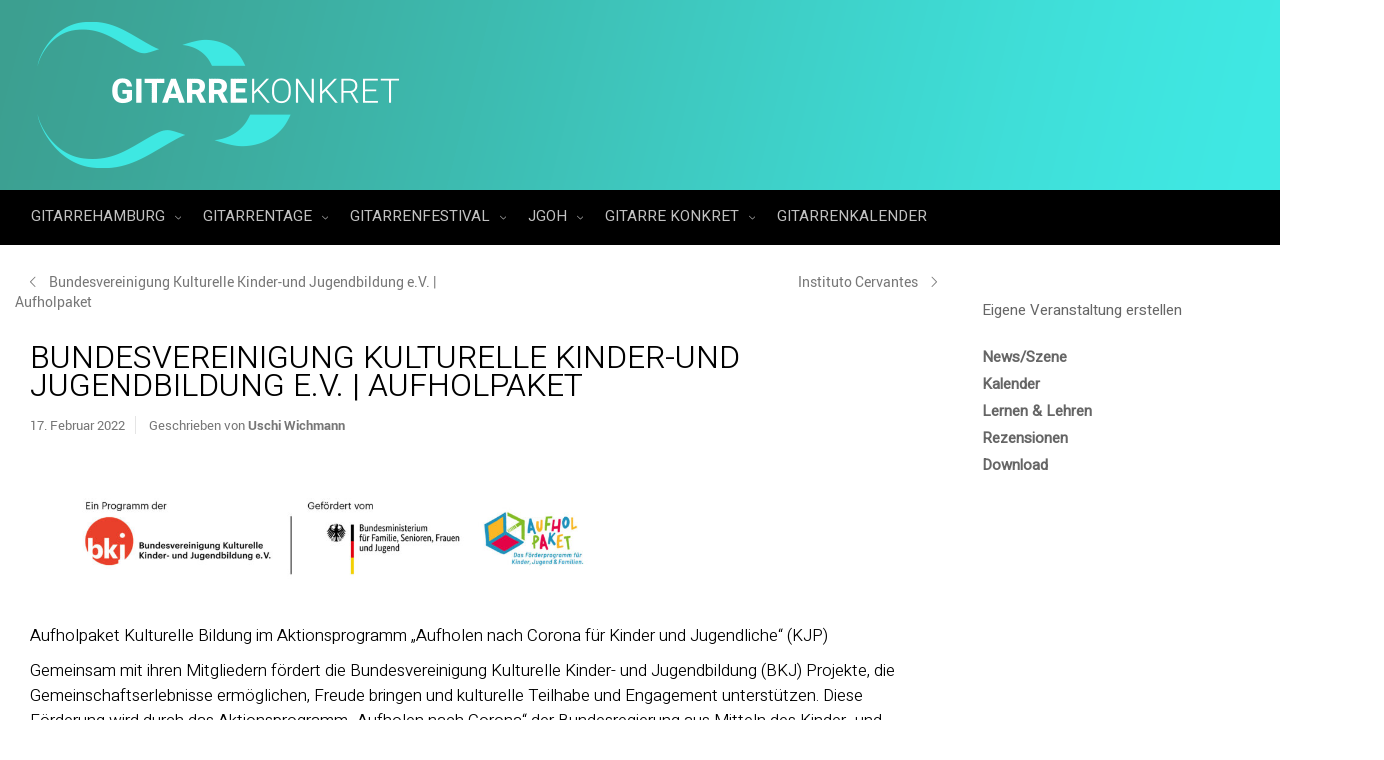

--- FILE ---
content_type: text/html; charset=UTF-8
request_url: https://gitarrehamburg.de/aufholpaket-bkj-2-3/
body_size: 31126
content:
<!DOCTYPE html>
<!--BEGIN html-->
<html dir="ltr" lang="de" prefix="og: https://ogp.me/ns#">
<!--BEGIN head-->
<head>
<!-- Favicon -->
<!-- Firefox, Chrome, Safari, IE 11+ and Opera. -->
<link rel="shortcut icon" href="https://gitarrehamburg.de/wp-content/uploads/2017/12/GH_favicon_72px.png" type="image/x-icon" />
<!-- For iPhone -->
<link rel="apple-touch-icon-precomposed" href="https://gitarrehamburg.de/wp-content/uploads/2017/12/GH_favicon_57px.png">
<!-- For iPhone 4 Retina display -->
<link rel="apple-touch-icon-precomposed" sizes="114x114" href="https://gitarrehamburg.de/wp-content/uploads/2017/12/GH_favicon_144px.png">
<!-- For iPad -->
<link rel="apple-touch-icon-precomposed" sizes="72x72" href="https://gitarrehamburg.de/wp-content/uploads/2017/12/GH_favicon_72px.png">
<!-- For iPad Retina display -->
<link rel="apple-touch-icon-precomposed" sizes="144x144" href="https://gitarrehamburg.de/wp-content/uploads/2017/12/GH_favicon_144px.png">
<!-- Meta Tags -->
<meta http-equiv="Content-Type" content="text/html; charset=UTF-8" />
<meta name="viewport" content="width=device-width, initial-scale=1.0" />
<meta http-equiv="X-UA-Compatible" content="IE=edge" />
<title>Bundesvereinigung Kulturelle Kinder-und Jugendbildung e.V. | Aufholpaket | GitarreHamburg</title>
<!-- All in One SEO 4.9.3 - aioseo.com -->
<meta name="description" content="Aufholpaket Kulturelle Bildung im Aktionsprogramm „Aufholen nach Corona für Kinder und Jugendliche“ (KJP) Gemeinsam mit ihren Mitgliedern fördert die Bundesvereinigung Kulturelle Kinder- und Jugendbildung (BKJ) Projekte, die Gemeinschaftserlebnisse ermöglichen, Freude bringen und kulturelle Teilhabe und Engagement unterstützen. Diese Förderung wird durch das Aktionsprogramm „Aufholen nach Corona“ der Bundesregierung aus Mitteln des Kinder- und Jugendplanes des" />
<meta name="robots" content="max-image-preview:large" />
<meta name="author" content="Uschi Wichmann"/>
<link rel="canonical" href="https://gitarrehamburg.de/aufholpaket-bkj-2-3/" />
<meta name="generator" content="All in One SEO (AIOSEO) 4.9.3" />
<meta property="og:locale" content="de_DE" />
<meta property="og:site_name" content="GitarreHamburg | Informationsplattform für Gitarreninteressierte" />
<meta property="og:type" content="article" />
<meta property="og:title" content="Bundesvereinigung Kulturelle Kinder-und Jugendbildung e.V. | Aufholpaket | GitarreHamburg" />
<meta property="og:description" content="Aufholpaket Kulturelle Bildung im Aktionsprogramm „Aufholen nach Corona für Kinder und Jugendliche“ (KJP) Gemeinsam mit ihren Mitgliedern fördert die Bundesvereinigung Kulturelle Kinder- und Jugendbildung (BKJ) Projekte, die Gemeinschaftserlebnisse ermöglichen, Freude bringen und kulturelle Teilhabe und Engagement unterstützen. Diese Förderung wird durch das Aktionsprogramm „Aufholen nach Corona“ der Bundesregierung aus Mitteln des Kinder- und Jugendplanes des" />
<meta property="og:url" content="https://gitarrehamburg.de/aufholpaket-bkj-2-3/" />
<meta property="og:image" content="https://gitarrehamburg.de/wp-content/uploads/2022/02/bkj-logo-1.jpg" />
<meta property="og:image:secure_url" content="https://gitarrehamburg.de/wp-content/uploads/2022/02/bkj-logo-1.jpg" />
<meta property="og:image:width" content="400" />
<meta property="og:image:height" content="400" />
<meta property="article:published_time" content="2022-02-17T13:47:19+00:00" />
<meta property="article:modified_time" content="2023-04-19T08:59:35+00:00" />
<meta property="article:publisher" content="https://www.facebook.com/gitarrehamburg" />
<meta name="twitter:card" content="summary" />
<meta name="twitter:title" content="Bundesvereinigung Kulturelle Kinder-und Jugendbildung e.V. | Aufholpaket | GitarreHamburg" />
<meta name="twitter:description" content="Aufholpaket Kulturelle Bildung im Aktionsprogramm „Aufholen nach Corona für Kinder und Jugendliche“ (KJP) Gemeinsam mit ihren Mitgliedern fördert die Bundesvereinigung Kulturelle Kinder- und Jugendbildung (BKJ) Projekte, die Gemeinschaftserlebnisse ermöglichen, Freude bringen und kulturelle Teilhabe und Engagement unterstützen. Diese Förderung wird durch das Aktionsprogramm „Aufholen nach Corona“ der Bundesregierung aus Mitteln des Kinder- und Jugendplanes des" />
<meta name="twitter:image" content="https://gitarrehamburg.de/wp-content/uploads/2022/02/bkj-logo-1.jpg" />
<script type="application/ld+json" class="aioseo-schema">
{"@context":"https:\/\/schema.org","@graph":[{"@type":"Article","@id":"https:\/\/gitarrehamburg.de\/aufholpaket-bkj-2-3\/#article","name":"Bundesvereinigung Kulturelle Kinder-und Jugendbildung e.V. | Aufholpaket | GitarreHamburg","headline":"Bundesvereinigung Kulturelle Kinder-und Jugendbildung e.V. | Aufholpaket","author":{"@id":"https:\/\/gitarrehamburg.de\/author\/uschi-wichmann\/#author"},"publisher":{"@id":"https:\/\/gitarrehamburg.de\/#organization"},"image":{"@type":"ImageObject","url":"https:\/\/gitarrehamburg.de\/wp-content\/uploads\/2022\/02\/bkj-logo-1.jpg","width":400,"height":400},"datePublished":"2022-02-17T14:47:19+01:00","dateModified":"2023-04-19T10:59:35+02:00","inLanguage":"de-DE","mainEntityOfPage":{"@id":"https:\/\/gitarrehamburg.de\/aufholpaket-bkj-2-3\/#webpage"},"isPartOf":{"@id":"https:\/\/gitarrehamburg.de\/aufholpaket-bkj-2-3\/#webpage"},"articleSection":"Verschiedenes"},{"@type":"BreadcrumbList","@id":"https:\/\/gitarrehamburg.de\/aufholpaket-bkj-2-3\/#breadcrumblist","itemListElement":[{"@type":"ListItem","@id":"https:\/\/gitarrehamburg.de#listItem","position":1,"name":"Home","item":"https:\/\/gitarrehamburg.de","nextItem":{"@type":"ListItem","@id":"https:\/\/gitarrehamburg.de\/category\/verschiedenes\/#listItem","name":"Verschiedenes"}},{"@type":"ListItem","@id":"https:\/\/gitarrehamburg.de\/category\/verschiedenes\/#listItem","position":2,"name":"Verschiedenes","item":"https:\/\/gitarrehamburg.de\/category\/verschiedenes\/","nextItem":{"@type":"ListItem","@id":"https:\/\/gitarrehamburg.de\/aufholpaket-bkj-2-3\/#listItem","name":"Bundesvereinigung Kulturelle Kinder-und Jugendbildung e.V. | Aufholpaket"},"previousItem":{"@type":"ListItem","@id":"https:\/\/gitarrehamburg.de#listItem","name":"Home"}},{"@type":"ListItem","@id":"https:\/\/gitarrehamburg.de\/aufholpaket-bkj-2-3\/#listItem","position":3,"name":"Bundesvereinigung Kulturelle Kinder-und Jugendbildung e.V. | Aufholpaket","previousItem":{"@type":"ListItem","@id":"https:\/\/gitarrehamburg.de\/category\/verschiedenes\/#listItem","name":"Verschiedenes"}}]},{"@type":"Organization","@id":"https:\/\/gitarrehamburg.de\/#organization","name":"Gitarre Hamburg","description":"Informationsplattform f\u00fcr Gitarreninteressierte","url":"https:\/\/gitarrehamburg.de\/","logo":{"@type":"ImageObject","url":"https:\/\/gitarrehamburg.de\/wp-content\/uploads\/2017\/12\/gh_profilbild.png","@id":"https:\/\/gitarrehamburg.de\/aufholpaket-bkj-2-3\/#organizationLogo","width":250,"height":250},"image":{"@id":"https:\/\/gitarrehamburg.de\/aufholpaket-bkj-2-3\/#organizationLogo"},"sameAs":["https:\/\/www.facebook.com\/gitarrehamburg","https:\/\/www.instagram.com\/gitarrehamburg\/","https:\/\/youtube.com\/gitarrenfestival","https:\/\/www.facebook.com\/haspaguitarcup","https:\/\/www.facebook.com\/gitarrenfestival"]},{"@type":"Person","@id":"https:\/\/gitarrehamburg.de\/author\/uschi-wichmann\/#author","url":"https:\/\/gitarrehamburg.de\/author\/uschi-wichmann\/","name":"Uschi Wichmann","image":{"@type":"ImageObject","@id":"https:\/\/gitarrehamburg.de\/aufholpaket-bkj-2-3\/#authorImage","url":"https:\/\/secure.gravatar.com\/avatar\/f10e96378eb7483d2dff349880153d3b?s=96&d=mm&r=g","width":96,"height":96,"caption":"Uschi Wichmann"}},{"@type":"WebPage","@id":"https:\/\/gitarrehamburg.de\/aufholpaket-bkj-2-3\/#webpage","url":"https:\/\/gitarrehamburg.de\/aufholpaket-bkj-2-3\/","name":"Bundesvereinigung Kulturelle Kinder-und Jugendbildung e.V. | Aufholpaket | GitarreHamburg","description":"Aufholpaket Kulturelle Bildung im Aktionsprogramm \u201eAufholen nach Corona f\u00fcr Kinder und Jugendliche\u201c (KJP) Gemeinsam mit ihren Mitgliedern f\u00f6rdert die Bundesvereinigung Kulturelle Kinder- und Jugendbildung (BKJ) Projekte, die Gemeinschaftserlebnisse erm\u00f6glichen, Freude bringen und kulturelle Teilhabe und Engagement unterst\u00fctzen. Diese F\u00f6rderung wird durch das Aktionsprogramm \u201eAufholen nach Corona\u201c der Bundesregierung aus Mitteln des Kinder- und Jugendplanes des","inLanguage":"de-DE","isPartOf":{"@id":"https:\/\/gitarrehamburg.de\/#website"},"breadcrumb":{"@id":"https:\/\/gitarrehamburg.de\/aufholpaket-bkj-2-3\/#breadcrumblist"},"author":{"@id":"https:\/\/gitarrehamburg.de\/author\/uschi-wichmann\/#author"},"creator":{"@id":"https:\/\/gitarrehamburg.de\/author\/uschi-wichmann\/#author"},"image":{"@type":"ImageObject","url":"https:\/\/gitarrehamburg.de\/wp-content\/uploads\/2022\/02\/bkj-logo-1.jpg","@id":"https:\/\/gitarrehamburg.de\/aufholpaket-bkj-2-3\/#mainImage","width":400,"height":400},"primaryImageOfPage":{"@id":"https:\/\/gitarrehamburg.de\/aufholpaket-bkj-2-3\/#mainImage"},"datePublished":"2022-02-17T14:47:19+01:00","dateModified":"2023-04-19T10:59:35+02:00"},{"@type":"WebSite","@id":"https:\/\/gitarrehamburg.de\/#website","url":"https:\/\/gitarrehamburg.de\/","name":"GitarreHamburg","description":"Informationsplattform f\u00fcr Gitarreninteressierte","inLanguage":"de-DE","publisher":{"@id":"https:\/\/gitarrehamburg.de\/#organization"}}]}
</script>
<!-- All in One SEO -->
<link rel='dns-prefetch' href='//fonts.googleapis.com' />
<link rel="alternate" type="application/rss+xml" title="GitarreHamburg &raquo; Feed" href="https://gitarrehamburg.de/feed/" />
<link rel="alternate" type="application/rss+xml" title="GitarreHamburg &raquo; Kommentar-Feed" href="https://gitarrehamburg.de/comments/feed/" />
<link rel="alternate" type="text/calendar" title="GitarreHamburg &raquo; iCal Feed" href="https://gitarrehamburg.de/veranstaltungen/?ical=1" />
<!-- <link rel='stylesheet' id='animatecss-css' href='https://gitarrehamburg.de/wp-content/themes/evolve-plus/assets/css/animate-css/animate-custom.min.css?ver=6.1.9' type='text/css' media='all' /> -->
<!-- <link rel='stylesheet' id='parallaxcss-css' href='https://gitarrehamburg.de/wp-content/themes/evolve-plus/library/media/js/parallax/parallax.min.css?ver=6.1.9' type='text/css' media='all' /> -->
<!-- <link rel='stylesheet' id='fontawesomecss-css' href='https://gitarrehamburg.de/wp-content/themes/evolve-plus/assets/fonts/fontawesome/css/font-awesome.min.css?ver=6.1.9' type='text/css' media='all' /> -->
<!-- <link rel='stylesheet' id='pt-cv-public-style-css' href='https://gitarrehamburg.de/wp-content/plugins/content-views-query-and-display-post-page/public/assets/css/cv.css?ver=4.2.1' type='text/css' media='all' /> -->
<!-- <link rel='stylesheet' id='pt-cv-public-pro-style-css' href='https://gitarrehamburg.de/wp-content/plugins/pt-content-views-pro/public/assets/css/cvpro.min.css?ver=4.9.1' type='text/css' media='all' /> -->
<!-- <link rel='stylesheet' id='tribe-events-pro-mini-calendar-block-styles-css' href='https://gitarrehamburg.de/wp-content/plugins/events-calendar-pro/src/resources/css/tribe-events-pro-mini-calendar-block.min.css?ver=6.2.4' type='text/css' media='all' /> -->
<!-- <link rel='stylesheet' id='wp-block-library-css' href='https://gitarrehamburg.de/wp-includes/css/dist/block-library/style.min.css?ver=6.1.9' type='text/css' media='all' /> -->
<!-- <link rel='stylesheet' id='aioseo/css/src/vue/standalone/blocks/table-of-contents/global.scss-css' href='https://gitarrehamburg.de/wp-content/plugins/all-in-one-seo-pack/dist/Lite/assets/css/table-of-contents/global.e90f6d47.css?ver=4.9.3' type='text/css' media='all' /> -->
<!-- <link rel='stylesheet' id='edd-blocks-css' href='https://gitarrehamburg.de/wp-content/plugins/easy-digital-downloads/includes/blocks/assets/css/edd-blocks.css?ver=3.3.5.2' type='text/css' media='all' /> -->
<!-- <link rel='stylesheet' id='classic-theme-styles-css' href='https://gitarrehamburg.de/wp-includes/css/classic-themes.min.css?ver=1' type='text/css' media='all' /> -->
<link rel="stylesheet" type="text/css" href="//gitarrehamburg.de/wp-content/cache/wpfc-minified/erq6on0/hc5vp.css" media="all"/>
<style id='global-styles-inline-css' type='text/css'>
body{--wp--preset--color--black: #000000;--wp--preset--color--cyan-bluish-gray: #abb8c3;--wp--preset--color--white: #ffffff;--wp--preset--color--pale-pink: #f78da7;--wp--preset--color--vivid-red: #cf2e2e;--wp--preset--color--luminous-vivid-orange: #ff6900;--wp--preset--color--luminous-vivid-amber: #fcb900;--wp--preset--color--light-green-cyan: #7bdcb5;--wp--preset--color--vivid-green-cyan: #00d084;--wp--preset--color--pale-cyan-blue: #8ed1fc;--wp--preset--color--vivid-cyan-blue: #0693e3;--wp--preset--color--vivid-purple: #9b51e0;--wp--preset--gradient--vivid-cyan-blue-to-vivid-purple: linear-gradient(135deg,rgba(6,147,227,1) 0%,rgb(155,81,224) 100%);--wp--preset--gradient--light-green-cyan-to-vivid-green-cyan: linear-gradient(135deg,rgb(122,220,180) 0%,rgb(0,208,130) 100%);--wp--preset--gradient--luminous-vivid-amber-to-luminous-vivid-orange: linear-gradient(135deg,rgba(252,185,0,1) 0%,rgba(255,105,0,1) 100%);--wp--preset--gradient--luminous-vivid-orange-to-vivid-red: linear-gradient(135deg,rgba(255,105,0,1) 0%,rgb(207,46,46) 100%);--wp--preset--gradient--very-light-gray-to-cyan-bluish-gray: linear-gradient(135deg,rgb(238,238,238) 0%,rgb(169,184,195) 100%);--wp--preset--gradient--cool-to-warm-spectrum: linear-gradient(135deg,rgb(74,234,220) 0%,rgb(151,120,209) 20%,rgb(207,42,186) 40%,rgb(238,44,130) 60%,rgb(251,105,98) 80%,rgb(254,248,76) 100%);--wp--preset--gradient--blush-light-purple: linear-gradient(135deg,rgb(255,206,236) 0%,rgb(152,150,240) 100%);--wp--preset--gradient--blush-bordeaux: linear-gradient(135deg,rgb(254,205,165) 0%,rgb(254,45,45) 50%,rgb(107,0,62) 100%);--wp--preset--gradient--luminous-dusk: linear-gradient(135deg,rgb(255,203,112) 0%,rgb(199,81,192) 50%,rgb(65,88,208) 100%);--wp--preset--gradient--pale-ocean: linear-gradient(135deg,rgb(255,245,203) 0%,rgb(182,227,212) 50%,rgb(51,167,181) 100%);--wp--preset--gradient--electric-grass: linear-gradient(135deg,rgb(202,248,128) 0%,rgb(113,206,126) 100%);--wp--preset--gradient--midnight: linear-gradient(135deg,rgb(2,3,129) 0%,rgb(40,116,252) 100%);--wp--preset--duotone--dark-grayscale: url('#wp-duotone-dark-grayscale');--wp--preset--duotone--grayscale: url('#wp-duotone-grayscale');--wp--preset--duotone--purple-yellow: url('#wp-duotone-purple-yellow');--wp--preset--duotone--blue-red: url('#wp-duotone-blue-red');--wp--preset--duotone--midnight: url('#wp-duotone-midnight');--wp--preset--duotone--magenta-yellow: url('#wp-duotone-magenta-yellow');--wp--preset--duotone--purple-green: url('#wp-duotone-purple-green');--wp--preset--duotone--blue-orange: url('#wp-duotone-blue-orange');--wp--preset--font-size--small: 13px;--wp--preset--font-size--medium: 20px;--wp--preset--font-size--large: 36px;--wp--preset--font-size--x-large: 42px;--wp--preset--spacing--20: 0.44rem;--wp--preset--spacing--30: 0.67rem;--wp--preset--spacing--40: 1rem;--wp--preset--spacing--50: 1.5rem;--wp--preset--spacing--60: 2.25rem;--wp--preset--spacing--70: 3.38rem;--wp--preset--spacing--80: 5.06rem;}:where(.is-layout-flex){gap: 0.5em;}body .is-layout-flow > .alignleft{float: left;margin-inline-start: 0;margin-inline-end: 2em;}body .is-layout-flow > .alignright{float: right;margin-inline-start: 2em;margin-inline-end: 0;}body .is-layout-flow > .aligncenter{margin-left: auto !important;margin-right: auto !important;}body .is-layout-constrained > .alignleft{float: left;margin-inline-start: 0;margin-inline-end: 2em;}body .is-layout-constrained > .alignright{float: right;margin-inline-start: 2em;margin-inline-end: 0;}body .is-layout-constrained > .aligncenter{margin-left: auto !important;margin-right: auto !important;}body .is-layout-constrained > :where(:not(.alignleft):not(.alignright):not(.alignfull)){max-width: var(--wp--style--global--content-size);margin-left: auto !important;margin-right: auto !important;}body .is-layout-constrained > .alignwide{max-width: var(--wp--style--global--wide-size);}body .is-layout-flex{display: flex;}body .is-layout-flex{flex-wrap: wrap;align-items: center;}body .is-layout-flex > *{margin: 0;}:where(.wp-block-columns.is-layout-flex){gap: 2em;}.has-black-color{color: var(--wp--preset--color--black) !important;}.has-cyan-bluish-gray-color{color: var(--wp--preset--color--cyan-bluish-gray) !important;}.has-white-color{color: var(--wp--preset--color--white) !important;}.has-pale-pink-color{color: var(--wp--preset--color--pale-pink) !important;}.has-vivid-red-color{color: var(--wp--preset--color--vivid-red) !important;}.has-luminous-vivid-orange-color{color: var(--wp--preset--color--luminous-vivid-orange) !important;}.has-luminous-vivid-amber-color{color: var(--wp--preset--color--luminous-vivid-amber) !important;}.has-light-green-cyan-color{color: var(--wp--preset--color--light-green-cyan) !important;}.has-vivid-green-cyan-color{color: var(--wp--preset--color--vivid-green-cyan) !important;}.has-pale-cyan-blue-color{color: var(--wp--preset--color--pale-cyan-blue) !important;}.has-vivid-cyan-blue-color{color: var(--wp--preset--color--vivid-cyan-blue) !important;}.has-vivid-purple-color{color: var(--wp--preset--color--vivid-purple) !important;}.has-black-background-color{background-color: var(--wp--preset--color--black) !important;}.has-cyan-bluish-gray-background-color{background-color: var(--wp--preset--color--cyan-bluish-gray) !important;}.has-white-background-color{background-color: var(--wp--preset--color--white) !important;}.has-pale-pink-background-color{background-color: var(--wp--preset--color--pale-pink) !important;}.has-vivid-red-background-color{background-color: var(--wp--preset--color--vivid-red) !important;}.has-luminous-vivid-orange-background-color{background-color: var(--wp--preset--color--luminous-vivid-orange) !important;}.has-luminous-vivid-amber-background-color{background-color: var(--wp--preset--color--luminous-vivid-amber) !important;}.has-light-green-cyan-background-color{background-color: var(--wp--preset--color--light-green-cyan) !important;}.has-vivid-green-cyan-background-color{background-color: var(--wp--preset--color--vivid-green-cyan) !important;}.has-pale-cyan-blue-background-color{background-color: var(--wp--preset--color--pale-cyan-blue) !important;}.has-vivid-cyan-blue-background-color{background-color: var(--wp--preset--color--vivid-cyan-blue) !important;}.has-vivid-purple-background-color{background-color: var(--wp--preset--color--vivid-purple) !important;}.has-black-border-color{border-color: var(--wp--preset--color--black) !important;}.has-cyan-bluish-gray-border-color{border-color: var(--wp--preset--color--cyan-bluish-gray) !important;}.has-white-border-color{border-color: var(--wp--preset--color--white) !important;}.has-pale-pink-border-color{border-color: var(--wp--preset--color--pale-pink) !important;}.has-vivid-red-border-color{border-color: var(--wp--preset--color--vivid-red) !important;}.has-luminous-vivid-orange-border-color{border-color: var(--wp--preset--color--luminous-vivid-orange) !important;}.has-luminous-vivid-amber-border-color{border-color: var(--wp--preset--color--luminous-vivid-amber) !important;}.has-light-green-cyan-border-color{border-color: var(--wp--preset--color--light-green-cyan) !important;}.has-vivid-green-cyan-border-color{border-color: var(--wp--preset--color--vivid-green-cyan) !important;}.has-pale-cyan-blue-border-color{border-color: var(--wp--preset--color--pale-cyan-blue) !important;}.has-vivid-cyan-blue-border-color{border-color: var(--wp--preset--color--vivid-cyan-blue) !important;}.has-vivid-purple-border-color{border-color: var(--wp--preset--color--vivid-purple) !important;}.has-vivid-cyan-blue-to-vivid-purple-gradient-background{background: var(--wp--preset--gradient--vivid-cyan-blue-to-vivid-purple) !important;}.has-light-green-cyan-to-vivid-green-cyan-gradient-background{background: var(--wp--preset--gradient--light-green-cyan-to-vivid-green-cyan) !important;}.has-luminous-vivid-amber-to-luminous-vivid-orange-gradient-background{background: var(--wp--preset--gradient--luminous-vivid-amber-to-luminous-vivid-orange) !important;}.has-luminous-vivid-orange-to-vivid-red-gradient-background{background: var(--wp--preset--gradient--luminous-vivid-orange-to-vivid-red) !important;}.has-very-light-gray-to-cyan-bluish-gray-gradient-background{background: var(--wp--preset--gradient--very-light-gray-to-cyan-bluish-gray) !important;}.has-cool-to-warm-spectrum-gradient-background{background: var(--wp--preset--gradient--cool-to-warm-spectrum) !important;}.has-blush-light-purple-gradient-background{background: var(--wp--preset--gradient--blush-light-purple) !important;}.has-blush-bordeaux-gradient-background{background: var(--wp--preset--gradient--blush-bordeaux) !important;}.has-luminous-dusk-gradient-background{background: var(--wp--preset--gradient--luminous-dusk) !important;}.has-pale-ocean-gradient-background{background: var(--wp--preset--gradient--pale-ocean) !important;}.has-electric-grass-gradient-background{background: var(--wp--preset--gradient--electric-grass) !important;}.has-midnight-gradient-background{background: var(--wp--preset--gradient--midnight) !important;}.has-small-font-size{font-size: var(--wp--preset--font-size--small) !important;}.has-medium-font-size{font-size: var(--wp--preset--font-size--medium) !important;}.has-large-font-size{font-size: var(--wp--preset--font-size--large) !important;}.has-x-large-font-size{font-size: var(--wp--preset--font-size--x-large) !important;}
.wp-block-navigation a:where(:not(.wp-element-button)){color: inherit;}
:where(.wp-block-columns.is-layout-flex){gap: 2em;}
.wp-block-pullquote{font-size: 1.5em;line-height: 1.6;}
</style>
<!-- <link rel='stylesheet' id='gallery-manager-css' href='https://gitarrehamburg.de/wp-content/plugins/fancy-gallery/assets/css/gallery-manager.css?ver=6.1.9' type='text/css' media='all' /> -->
<!-- <link rel='stylesheet' id='edd-styles-css' href='https://gitarrehamburg.de/wp-content/plugins/easy-digital-downloads/assets/css/edd.min.css?ver=3.3.5.2' type='text/css' media='all' /> -->
<!-- <link rel='stylesheet' id='reset-css' href='https://gitarrehamburg.de/wp-content/themes/evolve-plus/assets/css/reset.min.css?ver=6.1.9' type='text/css' media='all' /> -->
<!-- <link rel='stylesheet' id='maincss-css' href='https://gitarrehamburg.de/wp-content/themes/evolve-plus/style.css?ver=6.1.9' type='text/css' media='all' /> -->
<!-- <link rel='stylesheet' id='bootstrapcss-css' href='https://gitarrehamburg.de/wp-content/themes/evolve-plus/assets/css/bootstrap.min.css?ver=6.1.9' type='text/css' media='all' /> -->
<!-- <link rel='stylesheet' id='bootstrapcsstheme-css' href='https://gitarrehamburg.de/wp-content/themes/evolve-plus/assets/css/bootstrap-theme.min.css?ver=6.1.9' type='text/css' media='all' /> -->
<link rel="stylesheet" type="text/css" href="//gitarrehamburg.de/wp-content/cache/wpfc-minified/1caalrxl/28haw.css" media="all"/>
<style id='bootstrapcsstheme-inline-css' type='text/css'>
body { background-color: #ecebe9; }.home-content-boxes .content-box { background: #474747; padding: 30px 10px; } .content-box p { margin: 25px 0 50px 0; } @media (min-width: 768px) { .home-content-boxes .content-box { padding: 30px 20px; margin: 0 0.98%; } .home-content-boxes .col-md-3.content-box { width: 23%; } .home-content-boxes .col-md-4.content-box { width: 31.33333333%; } .home-content-boxes .col-md-6.content-box { width: 48%; margin: 0 0.96%; } .home-content-boxes .col-md-12.content-box { width: 98%; } } @media (min-width: 768px) and (max-width: 991px) { .home-content-boxes .col-md-3.content-box { width: 23%; } } @media (min-width: 992px) { .home-content-boxes .col-md-3.content-box { width: 23%; } } @media (max-width: 768px) { .cntbox_btn { position: relative; bottom: 0px; } }.sticky-header .nav { float: left; margin-left: 25px; } .content-boxes .col { background-color: #dd9933; } .t4p-counters-box .t4p-counter-box .counter-box-container { color: #000000 ; } .t4p-counters-box .t4p-counter-box .counter-box-border { border-color: #000000; border: 1px solid; } .t4p-flip-box .flip-box-heading { color: #333333 ; } .t4p-flip-box .flip-box-heading-back { color: #eeeded ; } .sep-boxed-pricing .panel-heading h3 { color: #ffffff ; } .full-boxed-pricing.t4p-pricing-table .panel-heading h3 { color: #333333 ; } .sep-boxed-pricing .panel-heading, .sep-boxed-pricing .pricing-row { background-color: #0bb697 !important; } .sep-boxed-pricing .panel-container, .full-boxed-pricing { border-color: #dcdcdc ; } .t4p-accordian .panel-heading { background-color: #ffffff; } .t4p-title .title-sep { border-color: #81d742; } .person-img, .person-imgage-container img { border: 0px solid #f6f6f6; } ul.nav-menu a { text-transform: uppercase } ul.nav-menu li a:active, ul.nav-menu li:active > a, ul.nav-menu li a:focus, ul.nav-menu li:focus > a, ul.nav-menu li a:hover, ul.nav-menu li:hover> a, ul.nav-menu li:hover, ul.nav-menu li a:hover span, ul.nav-menu li:hover> a span, ul.nav-menu li:hover> .sf-with-ul::after { color: #ffffff; }.sub-menu .sub-menu a:after { position: absolute; }@media (min-width: 1300px) { .container, #wrapper { width: 1280px; } .wooslider { max-width: 1280px; } }@media only screen and (max-width: 1299px) { body #header.sticky-header { margin: 0px ; left: 0px; } }.animated { visibility: hidden; } .float-right { float: right; } .float-left { float: left; }ul.nav-menu li.nav-hover ul { background: #000000; } ul.nav-menu ul li:hover > a, ul.nav-menu li.current-menu-item > a, ul.nav-menu li.current-menu-ancestor > a { border-top-color: #000000; } ul.nav-menu li.current-menu-ancestor li.current-menu-item > a, ul.nav-menu li.current-menu-ancestor li.current-menu-parent > a { border-top-color: #000000; } ul.nav-menu ul { border: 1px solid 000000; border-bottom: 0; } ul.nav-menu li { border-left-color: 000000; border-right-color: #000000; } .menu-header, body #header.sticky-header.sticky { background: #000000; background: -moz-linear-gradient(top, #000000 50%, #000000 100%); background: -webkit-linear-gradient(top, #000000 50%, #000000 100%); background: linear-gradient(to bottom, #000000 50%, #000000 100%); filter: progid:DXImageTransform.Microsoft.gradient(startColorstr='#000000', endColorstr='#000000'); border-color: #000000; } #wrapper .dd-options, .mean-container .mean-nav ul { background: #000000; } ul.nav-menu li.current-menu-item, ul.nav-menu li.current-menu-ancestor, ul.nav-menu li:hover { border-right-color: #000000; } ul.nav-menu ul, ul.nav-menu li li, ul.nav-menu li li li, ul.nav-menu li li li li, #wrapper .dd-options li, #wrapper .dd-options, .mean-container .mean-nav ul { border-color: #000000; } .mean-container .mean-nav ul a { border-bottom: 1px solid #000000; } #wrapper .dd-container .dd-selected-text, #wrapper .dd-options li a:hover, .mean-container .mean-nav ul li a:hover, #wrapper .dd-options li.dd-option-selected a { background: #000000; }.footer { background: #000000; }.header-pattern { background: #000000; }.menu-back { background-color: #273039; background: -webkit-gradient(radial, center center, 0, center center, 460, from(#273039), to(#171d22)); background: -webkit-radial-gradient(circle, #273039, #171d22); background: -moz-radial-gradient(circle, #273039, #171d22); background: -o-radial-gradient(circle, #273039, #171d22); background: -ms-radial-gradient(circle, #273039, #171d22); } .da-dots span { background: #1b2228 }/** * Posts Layout * */ .home .type-post .entry-content, .archive .type-post .entry-content, .search .type-post .entry-content, .page-template-blog-page-php .type-post .entry-content { font-size: 13px; } .entry-content { margin-top: 25px; } .home .odd0, .archive .odd0, .search .odd0, .page-template-blog-page-php .odd0 {  } .home .odd2, .archive .odd2, .search .odd2, .page-template-blog-page-php .odd2 { margin-right: 0px; } .home .entry-title, .entry-title a, .archive .entry-title, .search .entry-title, .page-template-blog-page-php .entry-title { font-size: 120%; line-height: 120%; margin-bottom: 0; } .home .entry-header, .archive .entry-header, .search .entry-header, .page-template-blog-page-php .entry-header { font-size: 12px; padding: 0; } .home .published strong, .archive .published strong, .search .published strong, .page-template-blog-page-php .published strong { font-size: 15px; line-height: 15px; } .home .type-post .comment-count, .archive .type-post .comment-count, .search .type-post .comment-count, .page-template-blog-page-php .type-post .comment-count { background: none; padding-right: 0; }.title-container #logo a { padding: 0px 20px 0px 3px; }body #header.sticky-header img#logo-image { max-width: 120px; }#logo a{font-size:39px ;}#logo a{font-family:Heebo;}#logo a{font-weight:300;}#logo a{color:#000000;}#logo a{letter-spacing:-.03em;}#tagline{font-size:13px ;}#tagline{font-family:Heebo;}#tagline{font-weight:300;}#tagline{color:#1e73be;}.entry-title, .entry-title a, .page-title, .entry-content .t4p-blog-shortcode  .entry-title a{font-size:32px ;}.entry-title, .entry-title a, .page-title, .entry-content .t4p-blog-shortcode  .entry-title a{font-family:Heebo;}.entry-title, .entry-title a, .page-title, .entry-content .t4p-blog-shortcode  .entry-title a{font-weight:300;}.entry-title, .entry-title a, .page-title, .entry-content .t4p-blog-shortcode  .entry-title a{color:#000000;}.entry-content, .entry-content p{font-size:17px ;}.entry-content, .entry-content p{font-family:Heebo;}.entry-content, .entry-content p{font-weight:300;}.entry-content, .entry-content p{color:#000000;}.entry-content, .entry-content p{line-height:1.5em;}body{color:#000000;}#sticky-logo a{font-size:25px ;}#sticky-logo a{font-family:Heebo;}#sticky-logo a{font-weight:400;}#sticky-logo a{color:#81d742;}#sticky-logo a{letter-spacing:-.03em;}ul.nav-menu a, .menu-header, #wrapper .dd-container label, #wrapper .dd-container a, #wrapper .dd-container a.mean-expand{font-size:15px ;}ul.nav-menu a, .menu-header, #wrapper .dd-container label, #wrapper .dd-container a, #wrapper .dd-container a.mean-expand{font-family:Heebo;}ul.nav-menu a, .menu-header, #wrapper .dd-container label, #wrapper .dd-container a, #wrapper .dd-container a.mean-expand{font-weight:400;}ul.nav-menu a, .menu-header, #wrapper .dd-container label, #wrapper .dd-container a, #wrapper .dd-container a.mean-expand{color:#c1c1c1;}.new-top-menu ul.nav-menu a, .top-menu, #wrapper .new-top-menu .dd-container label, #wrapper .new-top-menu .dd-container a, .woocommerce-menu .cart > a, .woocommerce-menu .my-account > a{font-size:12px ;}.new-top-menu ul.nav-menu a, .top-menu, #wrapper .new-top-menu .dd-container label, #wrapper .new-top-menu .dd-container a, .woocommerce-menu .cart > a, .woocommerce-menu .my-account > a{font-family:Heebo;}.new-top-menu ul.nav-menu a, .top-menu, #wrapper .new-top-menu .dd-container label, #wrapper .new-top-menu .dd-container a, .woocommerce-menu .cart > a, .woocommerce-menu .my-account > a{font-weight:400;}.new-top-menu ul.nav-menu a, .top-menu, #wrapper .new-top-menu .dd-container label, #wrapper .new-top-menu .dd-container a, .woocommerce-menu .cart > a, .woocommerce-menu .my-account > a{color:#c1c1c1;}#bootstrap-slider .carousel-caption h2 {font-size:36px ;}#bootstrap-slider .carousel-caption h2 {font-family:Heebo;}#bootstrap-slider .carousel-caption h2 {font-weight:300;}#bootstrap-slider .carousel-caption p  {font-size:18px ;}#bootstrap-slider .carousel-caption p  {font-family:Heebo;}#bootstrap-slider .carousel-caption p  {font-weight:300;}.da-slide h2 {font-size:48px ;}.da-slide h2 {font-family:Heebo;}.da-slide h2 {font-weight:300;}.da-slide p {font-size:24px ;}.da-slide p {font-family:Heebo;}.da-slide p {font-weight:300;}#slide_holder .featured-title a {font-size:36px ;}#slide_holder .featured-title a {font-family:Heebo;}#slide_holder .featured-title a {font-weight:300;}#slide_holder p {font-size:18px ;}#slide_holder p {font-family:Heebo;}#slide_holder p {font-weight:300;}.widget-title{font-size:18px ;}.widget-title{font-family:Heebo;}.widget-title{font-weight:400;}.widget-title{color:#000000;}.widget-content, .aside, .aside a{font-size:15px ;}.widget-content, .aside, .aside a{font-family:Heebo;}.widget-content, .aside, .aside a{font-weight:400;}.widget-content, .aside, .aside a{color:#000000;}.widget-content, .widget-content a, .widget-content .tab-holder .news-list li .post-holder a, .widget-content .tab-holder .news-list li .post-holder .meta{color:#000000;}.content-box h2{font-size:24px ;}.content-box h2{font-family:Heebo;}.content-box h2{font-weight:300;}.content-box h2{color:#000000;}.content-box p{font-size:17px ;}.content-box p{font-family:Heebo;}.content-box p{font-weight:300;}.content-box p{color:#000000;}h2.content_box_section_title{font-size:30px !important;}h2.content_box_section_title{font-family:Roboto !important;}h2.content_box_section_title{font-style:700 !important;}h2.content_box_section_title{text-align:center !important;}h2.content_box_section_title{color:#333333 !important;}h2.testimonials_section_title{font-size:30px !important;}h2.testimonials_section_title{font-family:Roboto !important;}h2.testimonials_section_title{font-style:700 !important;}h2.testimonials_section_title{text-align:center !important;}h2.testimonials_section_title{color:#ffffff !important;}h2.counter_circle_section_title{font-size:30px !important;}h2.counter_circle_section_title{font-family:Roboto !important;}h2.counter_circle_section_title{font-style:700 !important;}h2.counter_circle_section_title{text-align:center !important;}h2.counter_circle_section_title{color:#ffffff !important;}h2.googlemap_section_title{font-size:30px !important;}h2.googlemap_section_title{font-family:Roboto !important;}h2.googlemap_section_title{font-style:700 !important;}h2.googlemap_section_title{text-align:center !important;}h2.googlemap_section_title{color:#ffffff !important;}h2.custom_content_section_title{font-size:30px !important;}h2.custom_content_section_title{font-family:Roboto !important;}h2.custom_content_section_title{font-style:700 !important;}h2.custom_content_section_title{text-align:center !important;}h2.custom_content_section_title{color:#ffffff !important;}h2.fp_blog_section_title{font-size:30px !important;}h2.fp_blog_section_title{font-family:Roboto !important;}h2.fp_blog_section_title{font-style:700 !important;}h2.fp_blog_section_title{text-align:center !important;}h2.fp_blog_section_title{color:#444444 !important;}.entry-content h1{font-size:32px ;}.entry-content h1{font-family:Heebo;}.entry-content h1{font-weight:300;}.entry-content h1{color:#000000;}.entry-content h2{font-size:22px ;}.entry-content h2{font-family:Heebo;}.entry-content h2{font-weight:300;}.entry-content h2{color:#000000;}.entry-content h3{font-size:32px ;}.entry-content h3{font-family:Heebo;}.entry-content h3{font-weight:300;}.entry-content h3{color:#000000;}.entry-content h4{font-size:22px ;}.entry-content h4{font-family:Heebo;}.entry-content h4{font-weight:300;}.entry-content h4{color:#000000;}.entry-content h5{font-size:16px ;}.entry-content h5{font-family:Heebo;}.entry-content h5{font-weight:300;}.entry-content h5{color:#000000;}.entry-content h6{font-size:12px ;}.entry-content h6{font-family:Heebo;}.entry-content h6{font-weight:300;}.entry-content h6{color:#000000;}ul.primary-menu-cont.nav-menu li:hover ul, ul.primary-menu-cont.nav-menu li.nav-hover ul { top: 52px; }#bootstrap-slider .carousel-inner .img-responsive { display: block; height: auto; width: 100%; }.sticky-header #logo { float: left; padding: 6px 6px 6px 3px; } .sticky-header #sticky-logo { float: left; padding: 0px 6px 0px 3px; } body #header.sticky-header img#logo-image { margin-left: 10px; }#backtotop { right: 2%; }#wrapper { position: relative; margin: 0 auto 30px auto; background: #f9f9f9; box-shadow: 0 0 3px rgba(0, 0, 0, .2); } #wrapper:before { -webkit-box-shadow: 0 0 9px rgba(0, 0, 0, 0.6); -moz-box-shadow: 0 0 9px rgba(0, 0, 0, 0.6); box-shadow: 0 0 9px rgba(0, 0, 0, 0.6); left: 30px; right: 30px; position: absolute; z-index: -1; height: 20px; bottom: 0px; content: ""; -webkit-border-radius: 100px / 10px; -moz-border-radius: 100px / 10px; border-radius: 100px / 10px; }.widget-content { background: none; border: none; -webkit-box-shadow: none; -moz-box-shadow: none; -box-shadow: none; box-shadow: none; } .widget:after, .widgets-holder .widget:after { content: none; }a, a:hover, a:focus, .entry-content a:link, .entry-content a:active, .entry-content a:visited, #secondary a:hover, #secondary-2 a:hover, .tooltip-shortcode, #jtwt .jtwt_tweet a:hover, .contact_info a:hover, .widget .wooslider h2.slide-title a, .widget .wooslider h2.slide-title a:hover { color: #96294a; }.header { padding-top: 80px; padding-bottom: 80px; } .header .container { padding-left: 0; padding-right: 0; } ul.nav-menu > li { padding: 0px 6px; }.custom-header { position: relative; border-bottom: 0; background-size: cover; width: 100%; }body #header.sticky-header { margin-left: -16px; }body #header.sticky-header { margin-left: -15px; }#rss, #email-newsletter, #facebook, #twitter, #instagram, #skype, #youtube, #flickr, #linkedin, #plus, #pinterest, #tumblr { color: #dd9933; } .sc_menu li a { color: #dd9933; }.menu-back { background-attachment: fixed; background-position: center center; -webkit-background-size: cover; -moz-background-size: cover; -o-background-size: cover; background-size: cover; }.menu-back { background-repeat: no-repeat; }.content-box-1 i { color: #990099; }.content-box-2 i { color: #990099; }.content-box-3 i { color: #990099; }.content-box-4 i { color: #990099; }.content { background-color: #ffffff }.t4p-reading-box-container a.button-default, button, .bootstrap-button, input#submit, .da-slide .da-link, span.more a, a.read-more, a.comment-reply-link, .entry-content a.t4p-button-default, .t4p-button, .button, .button.default, .gform_wrapper .gform_button, #comment-submit, .woocommerce form.checkout #place_order, .woocommerce .single_add_to_cart_button, #reviews input#submit, .woocommerce .login .button, .woocommerce .register .button, .woocommerce .button.view, .woocommerce .wc-backward, .entry-content a.woocommerce-Button, .bbp-submit-wrapper button, .wpcf7-form input[type="submit"], .wpcf7-submit, input[type="submit"], .price_slider_amount button, .product-buttons .add_to_cart_button, .product-buttons .button.product_type_grouped, .product-buttons .button.product_type_simple, .product-buttons .button.product_type_external, #content .entry-content .product-buttons a:link { color: #ffffff; }.t4p-reading-box-container a.button-default:hover, button:hover, .bootstrap-button:hover, input#submit:hover, .da-slide .da-link:hover, span.more a:hover, a.read-more:hover, a.comment-reply-link:hover, .entry-content a.t4p-button-default:hover, .t4p-button:hover, .button:hover, .button.default:hover, .gform_wrapper .gform_button:hover, #comment-submit:hover, .woocommerce form.checkout #place_order:hover, .woocommerce .single_add_to_cart_button:hover, #reviews input#submit:hover, .woocommerce .login .button:hover, .woocommerce .register .button:hover, .woocommerce .wc-backward, .entry-content a.woocommerce-Button:hover, .woocommerce .button.view:hover, .bbp-submit-wrapper button:hover, .wpcf7-form input[type="submit"]:hover, .wpcf7-submit:hover, #wrapper a.read-more:hover, input[type="submit"]:hover, .product-buttons .add_to_cart_button:hover, .product-buttons .button.product_type_grouped:hover, .product-buttons .button.product_type_simple:hover, .product-buttons .button.product_type_external:hover, #content .entry-content .product-buttons a:hover, .widget a.button, .widget a.button:hover { color: #ffffff; } .tagcloud a:hover { color: #ffffff !important; }.t4p-reading-box-container a.button-default, input[type="submit"], button, .button, .bootstrap-button, input#submit, .da-slide .da-link, span.more a, a.read-more, a.comment-reply-link, .entry-content a.t4p-button-default, .t4p-button.button-flat, .home-content-boxes .t4p-button { text-shadow: none; box-shadow: none; }.t4p-reading-box-container a.button-default, button, .bootstrap-button, input#submit, .da-slide .da-link, span.more a, a.read-more, a.comment-reply-link, .entry-content a.t4p-button-default, .t4p-button, .button, .button.default, #comment-submit, .woocommerce form.checkout #place_order, .woocommerce .single_add_to_cart_button, #reviews input#submit, .woocommerce .evolve-shipping-calculator-form .button, .woocommerce .login .button, .woocommerce .register .button, .woocommerce-message .wc-forward, .woocommerce .wc-backward, .woocommerce .button.view, .bbp-submit-wrapper button, .wpcf7-form input[type="submit"], .wpcf7-submit, a.read-more, input[type="submit"], .price_slider_amount button, .product-buttons .add_to_cart_button, .product-buttons .button.product_type_grouped, .product-buttons .button.product_type_simple, .product-buttons .button.product_type_external { border-radius: 0px; }.t4p-reading-box-container a.button-default, button, .bootstrap-button, input#submit, .da-slide .da-link, span.more a, a.read-more, a.comment-reply-link, .entry-content a.t4p-button-default, .t4p-button, .reading-box .button, .continue.button, #wrapper .portfolio-one .button, #wrapper .comment-submit, #reviews input#submit, .comment-form input[type="submit"], .button, .button-default, .button.default, a.read-more, .tagcloud a:hover, h5.toggle.active a, h5.toggle.active a:hover, span.more a, .project-content .project-info .project-info-box a.button, input[type="submit"], .price_slider_amount button, .gform_wrapper .gform_button, .woocommerce-pagination .current, .widget_shopping_cart_content .buttons a, .woocommerce-success-message a.button, .woocommerce .order-again .button, .woocommerce-message .wc-forward, .woocommerce .wc-backward, .woocommerce .button.view, .product-buttons .add_to_cart_button, .product-buttons .button.product_type_grouped, .product-buttons .button.product_type_simple, .product-buttons .button.product_type_external, .wpcf7-form input.button, .wpcf7-form input[type="submit"], .wpcf7-submit, .woocommerce .single_add_to_cart_button, .woocommerce .button.view, .woocommerce .shipping-calculator-form .button, .woocommerce form.checkout #place_order, .woocommerce .checkout_coupon .button, .woocommerce .login .button, .woocommerce .register .button, .woocommerce .evolve-order-details .order-again .button, .t4p-accordian .panel-title a.active { background: #000000;background-image: -webkit-gradient( linear, left bottom, left top, from( transparent ), to( #000000 ) ); background-image: -webkit-linear-gradient( bottom, transparent, #000000 ); background-image: -moz-linear-gradient( bottom, transparent, #000000 ); background-image: -o-linear-gradient( bottom, transparent, #000000 ); background-image: linear-gradient( to top, transparent, #000000 ); filter: progid:DXImageTransform.Microsoft.gradient(startColorstr='#000000', endColorstr='transparent' );}.t4p-reading-box-container a.button-default:hover, input[type="submit"]:hover, button:hover, .bootstrap-button:hover, input#submit:hover, .da-slide .da-link:hover, span.more a:hover, a.read-more:hover, a.comment-reply-link:hover, .entry-content a.t4p-button-default:hover, .t4p-button:hover, #wrapper .portfolio-one .button:hover, #wrapper .comment-submit:hover, #reviews input#submit:hover, .comment-form input[type="submit"]:hover, .wpcf7-form input[type="submit"]:hover, .wpcf7-submit:hover, .bbp-submit-wrapper button:hover, .button:hover, .button-default:hover, .button.default:hover, .price_slider_amount button:hover, .gform_wrapper .gform_button:hover, .woocommerce .single_add_to_cart_button:hover, .woocommerce .shipping-calculator-form .button:hover, .woocommerce form.checkout #place_order:hover, .woocommerce .checkout_coupon .button:hover, .woocommerce .login .button:hover, .woocommerce .register .button:hover, .woocommerce .evolve-order-details .order-again .button:hover, .woocommerce .button.view:hover, .reading-box .button:hover, .continue.button:hover, #wrapper .comment-form input[type="submit"]:hover, .comment-form input[type="submit"]:hover, .button:hover, .button .lightgray:hover, a.read-more:hover, span.more a:hover, a.button:hover, .woocommerce-pagination .page-numbers.current:hover, .product-buttons .add_to_cart_button:hover, .product-buttons .button.product_type_grouped:hover, .product-buttons .button.product_type_simple:hover, .product-buttons .button.product_type_external:hover { background: #313a43;background-image: -webkit-gradient( linear, left bottom, left top, from( transparent ), to( #313a43 ) ); background-image: -webkit-linear-gradient( bottom, transparent, #313a43 ); background-image: -moz-linear-gradient( bottom, transparent, #313a43 ); background-image: -o-linear-gradient( bottom, transparent, #313a43 ); background-image: linear-gradient( to top, transparent, #313a43 ); filter: progid:DXImageTransform.Microsoft.gradient(startColorstr=\#313a43', endColorstr=\transparent');}/* Extra small devices (phones, <768px) */ @media (max-width: 768px) { .da-slide h2, #bootstrap-slider .carousel-caption h2 { font-size: 100%; letter-spacing: 1px; } #slide_holder .featured-title a { font-size: 80%; letter-spacing: 1px; } .da-slide p, #slide_holder p, #bootstrap-slider .carousel-caption p { font-size: 90%; } #wrapper .primary-menu .link-effect a.dd-selected{ display: inline-block !important; padding: 0; } #wrapper .primary-menu .link-effect a { line-height: normal; padding: 10px; } } /* Small devices (tablets, 768px) */ @media (min-width: 768px) { .da-slide h2 { font-size: 180%; letter-spacing: 0; } #slide_holder .featured-title a { font-size: 120%; letter-spacing: 0; } .da-slide p, #slide_holder p { font-size: 100%; } } /* Large devices (large desktops) */ @media (min-width: 992px) { .da-slide h2 { font-size: 48px; line-height: 1em; } #slide_holder .featured-title a { font-size: 36px; line-height: 1em; } .da-slide p { font-size: 24px; } #slide_holder p { font-size: 18px; } }.woocommerce form.checkout .col-2, .woocommerce form.checkout #order_review_heading, .woocommerce form.checkout #order_review { display: none; }#wrapper, .entry-content .thumbnail-post, #search-text, #search-text-top:focus, ul.nav-menu ul, ul.breadcrumbs, .entry-content .wp-caption, thead, thead th, thead td, .home .type-post.sticky, .home .formatted-post, .page-template-blog-page-php .type-post.sticky, .page-template-blog-page-php .formatted-post, .tab-holder .tabs li a, .tab-holder .news-list li, #wrapper:before, #bbpress-forums .bbp-search-form #bbp_search, .bbp-search-form #bbp_search, .bbp-topic-form input#bbp_topic_title, .bbp-topic-form input#bbp_topic_tags, .bbp-topic-form select#bbp_stick_topic_select, .bbp-topic-form select#bbp_topic_status_select, .bbp-reply-form input#bbp_topic_tags, .widget-title-background, .widget-content, .widget:after { -webkit-box-shadow: none; -moz-box-shadow: none; -box-shadow: none; box-shadow: none; } ul.nav-menu a, .new_menu_class ul.menu a, .entry-title, .entry-title a, p#copyright .credits, p#copyright .credits a, .home .type-post.sticky .entry-header a, .home .formatted-post .entry-header a, .home .type-post.sticky .entry-meta, .home .formatted-post .entry-meta, .home .type-post.sticky .entry-footer a, .home .formatted-post .entry-footer a, .page-template-blog-page-php .type-post.sticky .entry-header a, .page-template-blog-page-php .type-post.sticky .entry-meta, .page-template-blog-page-php .formatted-post .entry-header a, .page-template-blog-page-php .formatted-post .entry-meta, .page-template-blog-page-php .type-post.sticky .entry-footer a, .page-template-blog-page-php .formatted-post .entry-footer a, .home .type-post.sticky .entry-title a, .home .formatted-post .entry-title a, .page-template-blog-page-php .type-post.sticky .entry-title a, .page-template-blog-page-php .formatted-post .entry-title a, .entry-meta, thead, thead th, thead td, .content-box i, .carousel-caption, .menu-header, body #header.sticky-header, .close, #content h3.widget-title, h3.widget-title { text-shadow: none; }.menu-header, .new_menu_class, form.top-searchform, .stuckMenu.isStuck .nav-menu, .p-menu-stick.stuckMenu .nav-menu, .p-menu-stick.stuckMenu.isStuck, body #header.sticky-header.sticky { filter: none; background: #000000; border: none; border-radius: 0; -webkit-box-shadow: none; -moz-box-shadow: none; -box-shadow: none; box-shadow: none; } .menu-header:before, .menu-header:after { content: none; } ul.nav-menu li, ul.nav-menu li li, ul.nav-menu li li li, ul.nav-menu li li li li { border: none; } ul.nav-menu li.current-menu-item > a, ul.nav-menu li.current-menu-ancestor > a, ul.nav-menu li a:hover, ul.nav-menu li:hover > a, #wrapper .dd-container .dd-selected-text { box-shadow: none; }.sub-menu, ul.nav-menu ul { border: none; } .menu-item a { border: none; }body #header.sticky-header { background: #000000; border: 0; }ul.nav-menu li.current-menu-item > a, ul.nav-menu li.current-menu-ancestor > a, ul.nav-menu li.current-menu-ancestor > a span, ul.nav-menu li.current-menu-item > a span, ul.nav-menu li.current-menu-item > .sf-with-ul::after, ul.nav-menu li.current-menu-ancestor > .sf-with-ul::after, ul.nav-menu li.current-menu-item > a.sf-with-ul::after, .sticky-header ul.nav-menu li.current-menu-item > a { color: #ffffff ; }.page-title-container { border-color: #f0f0f0; }.page-title-container { background-image: url(); }#search-text, input#s, #respond input#author, #respond input#url, #respond input#email, #respond textarea, #comment-input input, #comment-textarea textarea, .comment-form-comment textarea, .input-text, .post-password-form .password, .wpcf7-form .wpcf7-text, .wpcf7-form .wpcf7-quiz, .wpcf7-form .wpcf7-number, .wpcf7-form textarea, .wpcf7-form .wpcf7-select, .wpcf7-captchar, .wpcf7-form .wpcf7-date, .gform_wrapper .gfield input[type=text], .gform_wrapper .gfield input[type=email], .gform_wrapper .gfield textarea, .gform_wrapper .gfield select, #bbpress-forums .bbp-search-form #bbp_search, .bbp-reply-form input#bbp_topic_tags, .bbp-topic-form input#bbp_topic_title, .bbp-topic-form input#bbp_topic_tags, .bbp-topic-form select#bbp_stick_topic_select, .bbp-topic-form select#bbp_topic_status_select, #bbpress-forums div.bbp-the-content-wrapper textarea.bbp-the-content, .main-nav-search-form input, .search-page-search-form input, .chzn-container-single .chzn-single, .chzn-container .chzn-drop, .evolve-select-parent, .evolve-select-parent select, .evolve-select-parent .evolve-select-arrow, .evolve-select-parent .country_to_state, .evolve-select-parent .state_select, #wrapper .select-arrow, #lang_sel_click a.lang_sel_sel, #lang_sel_click ul ul a, #lang_sel_click ul ul a:visited, #lang_sel_click a, #lang_sel_click a:visited, #wrapper .search-field input, input[type=text], input[type=email], input[type=password], input[type=file], textarea, select { background-color: #ffffff; }#search-text, input#s, input#s .placeholder, #comment-input input, #comment-textarea textarea, #comment-input .placeholder, #comment-textarea .placeholder, .comment-form-comment textarea, .input-text, .post-password-form .password, .wpcf7-form .wpcf7-text, .wpcf7-form .wpcf7-quiz, .wpcf7-form .wpcf7-number, .wpcf7-form textarea, .wpcf7-form .wpcf7-select, .wpcf7-select-parent .select-arrow, .wpcf7-captchar, .wpcf7-form .wpcf7-date, .gform_wrapper .gfield input[type=text], .gform_wrapper .gfield input[type=email], .gform_wrapper .gfield textarea, .gform_wrapper .gfield select, #bbpress-forums .bbp-search-form #bbp_search, .bbp-reply-form input#bbp_topic_tags, .bbp-topic-form input#bbp_topic_title, .bbp-topic-form input#bbp_topic_tags, .bbp-topic-form select#bbp_stick_topic_select, .bbp-topic-form select#bbp_topic_status_select, #bbpress-forums div.bbp-the-content-wrapper textarea.bbp-the-content, .main-nav-search-form input, .search-page-search-form input, .chzn-container-single .chzn-single, .chzn-container .chzn-drop, .evolve-select-parent, .evolve-select-parent select, .evolve-select-parent .country_to_state, .evolve-select-parent .state_select, .select2-container .select2-choice>.select2-chosen, #wrapper .search-field input, input[type=text], input[type=email], input[type=password], input[type=file], textarea, select { color: #888888; } input#s::-webkit-input-placeholder, #comment-input input::-webkit-input-placeholder, .post-password-form .password::-webkit-input-placeholder, #comment-textarea textarea::-webkit-input-placeholder, .comment-form-comment textarea::-webkit-input-placeholder, .input-text::-webkit-input-placeholder { color: #888888; } input#s:-moz-placeholder, #comment-input input:-moz-placeholder, .post-password-form .password::-moz-input-placeholder, #comment-textarea textarea:-moz-placeholder, .comment-form-comment textarea:-moz-placeholder, .input-text:-moz-placeholder, input#s:-ms-input-placeholder, #comment-input input:-ms-input-placeholder, .post-password-form .password::-ms-input-placeholder, #comment-textarea textarea:-moz-placeholder, .comment-form-comment textarea:-ms-input-placeholder, .input-text:-ms-input-placeholder { color: #888888; }#search-text, input#s, #respond input#author, #respond input#url, #respond input#email, #respond textarea, #comment-input input, #comment-textarea textarea, .comment-form-comment textarea, .input-text, .post-password-form .password, .wpcf7-form .wpcf7-text, .wpcf7-form .wpcf7-quiz, .wpcf7-form .wpcf7-number, .wpcf7-form textarea, .wpcf7-form .wpcf7-select, .wpcf7-select-parent .select-arrow, .wpcf7-captchar, .wpcf7-form .wpcf7-date, .gform_wrapper .gfield input[type=text], .gform_wrapper .gfield input[type=email], .gform_wrapper .gfield textarea, .gform_wrapper .gfield_select[multiple=multiple], .gform_wrapper .gfield select, .gravity-select-parent .select-arrow, .select-arrow, #bbpress-forums .quicktags-toolbar, #bbpress-forums .bbp-search-form #bbp_search, .bbp-reply-form input#bbp_topic_tags, .bbp-topic-form input#bbp_topic_title, .bbp-topic-form input#bbp_topic_tags, .bbp-topic-form select#bbp_stick_topic_select, .bbp-topic-form select#bbp_topic_status_select, #bbpress-forums div.bbp-the-content-wrapper textarea.bbp-the-content, #wp-bbp_topic_content-editor-container, #wp-bbp_reply_content-editor-container, .main-nav-search-form input, .search-page-search-form input, .chzn-container-single .chzn-single, .chzn-container .chzn-drop, .evolve-select-parent, .evolve-select-parent select, .evolve-select-parent select2-container, .evolve-select-parent .evolve-select-arrow, .evolve-select-parent .country_to_state, .evolve-select-parent .state_select, #lang_sel_click a.lang_sel_sel, #lang_sel_click ul ul a, #lang_sel_click ul ul a:visited, #lang_sel_click a, #lang_sel_click a:visited, #wrapper .search-field input, input[type=text], input[type=email], input[type=password], input[type=file], textarea, select { border-color: #bbbbbb; }@media (min-width: 992px) { .home-content-boxes .col-md-3.content-box { padding-top: 40px; padding-right: 30px; padding-bottom: 40px; padding-left: 30px; } }@media (min-width: 1300px) { #wrapper .t4p-megamenu-wrapper.col-span-1 { width: 320px; } #wrapper .t4p-megamenu-wrapper.col-span-2 { width: 640px; } #wrapper .t4p-megamenu-wrapper.col-span-3 { width: 960px; } #wrapper .t4p-megamenu-wrapper { width: 1280px; } }ul.nav-menu li { float: left; position: relative; } ul.nav-menu li li:hover ul, ul.nav-menu li li.nav-hover ul, ul.nav-menu li li li:hover ul, ul.nav-menu li li li.nav-hover ul, ul.nav-menu li li li li:hover ul, ul.nav-menu li li li li.nav-hover ul { left: 14em; } ul.nav-menu ul { width: 14em !important; } ul.nav-menu ul li { width: 100%; } .center-menu ul.nav-menu li { display: inline-block; } ul.nav-menu, ul.nav-menu * { left: 0; }#bootstrap-slider .carousel-caption h2 { background: rgba(0,0,0,0.7); }#bootstrap-slider .layout-center { text-align: center; width: 100%; left: 0; right: 0; bottom: -8px; padding-bottom: 20px; background: rgba(0, 0, 0, 0.5) none repeat scroll 0 0; } #bootstrap-slider .carousel-caption h2 { padding: 17px 25px; } #bootstrap-slider .carousel-caption .bootstrap-button { background: rgba(0, 0, 0, 0.4) none repeat scroll 0 0; } #bootstrap-slider .right.carousel-control { right: 30px; } #bootstrap-slider .left.carousel-control { left: 30px; } #bootstrap-slider .carousel-control { bottom: 43%; } #bootstrap-slider .layout-center a { margin: 0; } #bootstrap-slider .carousel-caption p { margin: 20px 0 10px; padding: 0; } #bootstrap-slider a.left::before, #bootstrap-slider a.right::before { font-size: 14px; font-weight: bold; } #bootstrap-slider .carousel-caption .bootstrap-button { bottom: 0; line-height: 15px; padding: 10px 15px; border-radius: 3px; font-size: 13px; } #bootstrap-slider .carousel-control { bottom: 46%; } @media only screen and (max-width: 768px) { #bootstrap-slider .carousel-control { bottom: 5%; } #bootstrap-slider .right.carousel-control { left: calc(50% + 20px); right: auto; transform: translateX(-50%); } #bootstrap-slider .left.carousel-control { left: calc(50% - 20px); right: auto; transform: translateX(-50%); } } @media only screen and (max-width: 640px) { #bootstrap-slider .layout-center{ background: none; padding-bottom: 0; } #bootstrap-slider .right.carousel-control { left: calc(50% + 15px); } #bootstrap-slider .left.carousel-control { left: calc(50% - 15px); } }.page-title-container { background-color: #f9f9f9; }.page-title-container { padding: 25px 0px; }.header-bg { background: url(https://gitarrehamburg.de/wp-content/uploads/2017/11/gk.png) left center no-repeat; border-bottom: 0; background-size: cover; width: 100%; height:100%; position: absolute; opacity: 1.0; }@media only screen and (max-width: 990px) { .entry-content h1 { font-size: 30px; } .entry-content h2 { font-size: 25px; } .entry-content h3 { font-size: 22px; } .entry-content h4 { font-size: 20px; } .entry-content h5 { font-size: 18px; } .entry-content h6 { font-size: 16px; } } @media only screen and (max-width: 768px) { .entry-content h1, .entry-title, .entry-title a, .page-title { font-size: 25px; line-height: 1.5; } .entry-content h2 { font-size: 20px; } .entry-content h3 { font-size: 18px; } .entry-content h4 { font-size: 16px; } .entry-content h5 { font-size: 14px; } .entry-content h6 { font-size: 12px; } }.content { padding-top: 20px; padding-bottom: 0; } .page-template-contact-php #content { padding-top: 20px; }@media (min-width: 767px) and (max-width: 1300px) { body.admin-bar #header.sticky-header{ width: 100%; margin-left:0; } }
.woocommerce-menu-holder{float:left}.container-menu{z-index:auto}#search-text-top{position:absolute;right:0}#search-text-top:focus{position:absolute;right:0;left:initial}@media all and (-ms-high-contrast:none){#search-text-box #search_label_top,#stickysearch_label{position:absolute;right:0}#search-stickyfix,#search-text-top{margin-right:0;position:relative}#search-text-box #search_label_top::after{right:30px}#stickysearch-text-box #stickysearch_label::after{right:15px}#search-stickyfix:focus,#search-text-top:focus{position:relative}}.header .woocommerce-menu{margin-right:20px;padding:5px}@media (min-width:767px) and (max-width:1200px){.sticky-header.sticky>.container{width:100%}}@media (max-width:1023px){.header #righttopcolumn{display:inline-block;float:none;margin-bottom:20px;width:100%}.header-logo-container{display:inline-block;text-align:center;width:100%}#logo-image{float:none;margin:auto}}@media (max-width:768px){.header_v0 .title-container #logo a{padding:0}#search-text-top{background:#fff;font-size:12px;font-weight:400;color:#888}.sc_menu{float:none;text-align:center}#search-text-top{border:1px solid #fff;height:36px;width:170px}.woocommerce-menu-holder{float:none}.header .woocommerce-menu{float:none;margin-right:0}.title-container #logo{float:none}#logo,#righttopcolumn,#social,#tagline,.header a{width:auto;display:block}.header .woocommerce-menu li{background-image:none}.header{padding-bottom:10px;padding-top:10px}.header #righttopcolumn{margin-bottom:0}#wrapper .dd-container{text-align:center}.title-container{display:block}.menu-header{padding:20px 0}#wrapper .dd-options{margin-top:10px}#wrapper .primary-menu .mean-nav.link-effect>ul.nav-menu{margin-top:8px}}@media screen and (min-width:1200px){.header_v0 div#search-text-box{margin-right:0}}.sticky-header ul.t4p-navbar-nav>li{display:inline-block;float:none}
</style>
<!-- <link rel='stylesheet' id='mediacss-css' href='https://gitarrehamburg.de/wp-content/themes/evolve-plus/assets/css/media.min.css?ver=6.1.9' type='text/css' media='all' /> -->
<!-- <link rel='stylesheet' id='shortcode-css' href='https://gitarrehamburg.de/wp-content/themes/evolve-plus/assets/css/shortcode/shortcodes.min.css?ver=6.1.9' type='text/css' media='all' /> -->
<!-- <link rel='stylesheet' id='animations-css' href='https://gitarrehamburg.de/wp-content/themes/evolve-plus/assets/css/shortcode/animations.min.css?ver=6.1.9' type='text/css' media='all' /> -->
<!-- <link rel='stylesheet' id='newsletter-css' href='https://gitarrehamburg.de/wp-content/plugins/newsletter/style.css?ver=9.1.1' type='text/css' media='all' /> -->
<!-- <link rel='stylesheet' id='sp-dsgvo_twbs4_grid-css' href='https://gitarrehamburg.de/wp-content/plugins/shapepress-dsgvo/public/css/bootstrap-grid.min.css?ver=3.1.37' type='text/css' media='all' /> -->
<!-- <link rel='stylesheet' id='sp-dsgvo-css' href='https://gitarrehamburg.de/wp-content/plugins/shapepress-dsgvo/public/css/sp-dsgvo-public.min.css?ver=3.1.37' type='text/css' media='all' /> -->
<!-- <link rel='stylesheet' id='sp-dsgvo_popup-css' href='https://gitarrehamburg.de/wp-content/plugins/shapepress-dsgvo/public/css/sp-dsgvo-popup.min.css?ver=3.1.37' type='text/css' media='all' /> -->
<!-- <link rel='stylesheet' id='simplebar-css' href='https://gitarrehamburg.de/wp-content/plugins/shapepress-dsgvo/public/css/simplebar.min.css?ver=6.1.9' type='text/css' media='all' /> -->
<!-- <link rel='stylesheet' id='meanmenu-css' href='https://gitarrehamburg.de/wp-content/themes/evolve-plus/assets/css/shortcode/meanmenu.min.css?ver=6.1.9' type='text/css' media='all' /> -->
<link rel="stylesheet" type="text/css" href="//gitarrehamburg.de/wp-content/cache/wpfc-minified/d4vf5mx1/28haw.css" media="all"/>
<link rel='stylesheet' id='redux-google-fonts-evl_options-css' href='https://fonts.googleapis.com/css?family=Roboto%7CHeebo%3A300%2C400&#038;subset=latin&#038;ver=1669630594' type='text/css' media='all' />
<style id='teccc-nofile-stylesheet-inline-css' type='text/css'>
/* The Events Calendar: Category Colors 7.3.2 */
.teccc-legend a, .tribe-events-calendar a, #tribe-events-content .tribe-events-tooltip h4
{
font-weight: normal;
}
.tribe-events-list .vevent.hentry h2 {
padding-left: 5px;
}
@media only screen and (max-width: 768px) {
.tribe-events-calendar td .hentry,
.tribe-events-calendar td .type-tribe_events {
display: block;
}
h3.entry-title.summary,
h3.tribe-events-month-event-title,
.tribe-events-calendar .tribe-events-has-events:after {
display: none;
}
.tribe-events-calendar .mobile-trigger .tribe-events-tooltip {
display: none !important;
}
}
.tribe-grid-body div[id*="tribe-events-event-"][class*="tribe-events-category-"].tribe-events-week-hourly-single
{ border-right: 1px solid #000; }
.tribe-events .tribe-events-calendar-month__multiday-event-bar,
.tribe-events .tribe-events-calendar-month__multiday-event-bar-inner,
.tribe-events-calendar-month__multiday-event-wrapper
{ background-color: #F7F6F6; }
.tribe-events-pro .tribe-events-pro-week-grid__multiday-event-bar,
.tribe-events-pro .tribe-events-pro-week-grid__multiday-event-wrapper
{ background-color: #F7F6F6 !important; }
.tribe-events-calendar-month__multiday-event-wrapper.tribe-events-calendar-month__multiday-event--empty
{ background-color: transparent !important; }
.tribe-events-pro-week-grid__multiday-event-wrapper.tribe-events-pro-week-grid__multiday-event--empty
{ background-color: transparent !important; }
.tribe-common--breakpoint-medium.tribe-events .tribe-events-calendar-list__event-datetime-featured-text,
.tribe-events-calendar-month-mobile-events__mobile-event-datetime-featured-text,
.tribe-events-calendar-day__event-datetime-featured-text,
.tribe-common-c-svgicon--featured
{ color:  !important; }
.tribe-events-calendar-list__event-date-tag-datetime:after, 
.tribe-events-widget-events-list__event-date-tag-datetime:after, 
.tribe-events .tribe-events-calendar-day__event--featured:after,
.tribe-events .tribe-events-calendar-month__calendar-event--featured:before
{ background-color:  !important; }
.tribe-events-pro .tribe-events-pro-photo__event-datetime-featured-text,
.tribe-events-pro .tribe-events-pro-map__event-datetime-featured-text
{ color:  !important; }
.tribe-events-pro .tribe-events-pro-week-grid__event--featured .tribe-events-pro-week-grid__event-link-inner:before
{ background-color:  !important; }
.tribe-events-category-gitarrenfestival h2.tribe-events-list-event-title.entry-title a,
.tribe-events-category-gitarrenfestival h2.tribe-events-list-event-title a,
.tribe-events-category-gitarrenfestival h3.tribe-events-list-event-title a,
.tribe-event-featured .tribe-events-category-gitarrenfestival h3.tribe-events-list-event-title a,
.tribe-events-list .tribe-events-loop .tribe-event-featured.tribe-events-category-gitarrenfestival h3.tribe-events-list-event-title a,	.tribe-events-shortcode .tribe-events-month table .type-tribe_events.tribe-events-category-gitarrenfestival,		.tribe-events-list .tribe-events-loop .tribe-event-featured.tribe-events-category-gitarrenfestival h3.tribe-events-list-event-title a:hover,
#tribe-events-content table.tribe-events-calendar .type-tribe_events.tribe-events-category-gitarrenfestival.tribe-event-featured h3.tribe-events-month-event-title a:hover,	.tribe-events-category-gitarrenfestival .tribe-events-map-event-title a:link,
.tribe-events-category-gitarrenfestival .tribe-events-map-event-title a:visited,	#tribe-events-content div.tribe-events-category-gitarrenfestival.hentry.vevent h3.entry-title a,
.tribe-grid-body .tribe-events-category-gitarrenfestival a,
.tribe-grid-body .type-tribe_events.tribe-events-category-gitarrenfestival a,
.tribe-grid-allday .tribe-events-category-gitarrenfestival a,	.tribe-events-adv-list-widget .tribe-events-category-gitarrenfestival h2 a:link,
.tribe-events-adv-list-widget .tribe-events-category-gitarrenfestival h2 a:visited,
.tribe-mini-calendar-list-wrapper .tribe-events-category-gitarrenfestival h2 a:link,
.tribe-mini-calendar-list-wrapper .tribe-events-category-gitarrenfestival h2 a:visited,
.tribe-events-category-gitarrenfestival.tribe-event-featured .tribe-mini-calendar-event .tribe-events-title a,
.tribe-venue-widget-list li.tribe-events-category-gitarrenfestival h4 a:link,
.tribe-venue-widget-list li.tribe-events-category-gitarrenfestival h4 a:visited,	.teccc-legend li.tribe_events_cat-gitarrenfestival a,
.tribe-common article.tribe_events_cat-gitarrenfestival h3 a,
.tribe-common article.tribe_events_cat-gitarrenfestival h3 a:link,
.tribe-common article.tribe_events_cat-gitarrenfestival h3 a:visited,
article.tribe-events-calendar-month__multiday-event.tribe_events_cat-gitarrenfestival h3,	#tribe-events-content table.tribe-events-calendar .tribe-event-featured.tribe-events-category-gitarrenfestival .tribe-events-month-event-title a,
.teccc-legend li.tribe-events-category-gitarrenfestival a,
.tribe-events-calendar .tribe-events-category-gitarrenfestival a,
#tribe-events-content .teccc-legend li.tribe-events-category-gitarrenfestival a,
#tribe-events-content .tribe-events-calendar .tribe-events-category-gitarrenfestival a,
.type-tribe_events.tribe-events-category-gitarrenfestival h2 a,
.tribe-events-category-gitarrenfestival > div.hentry.vevent > h3.entry-title a,
.tribe-events-mobile.tribe-events-category-gitarrenfestival h4 a
{
color: #000;
text-decoration: none;
}
.tribe-events-category-gitarrenfestival h3.tribe-events-list-event-title,		.tribe-events-shortcode .tribe-events-month table .type-tribe_events.tribe-events-category-gitarrenfestival,	.tribe-events-category-gitarrenfestival .tribe-events-map-event-title a:link,
.tribe-events-category-gitarrenfestival .tribe-events-map-event-title a:visited,
article.tribe-events-pro-map__event-card.tribe_events_cat-gitarrenfestival h3,
article.tribe-events-pro-photo__event.tribe_events_cat-gitarrenfestival h3,	.tribe-grid-body .tribe-events-week-hourly-single:hover.tribe-events-category-gitarrenfestival,
.tribe-grid-body .tribe-events-week-hourly-single.tribe-events-category-gitarrenfestival,
.tribe-grid-allday .tribe-events-week-allday-single.tribe-events-category-gitarrenfestival,
article.tribe-events-pro-week-grid__event.tribe_events_cat-gitarrenfestival h3,
article.tribe-events-pro-week-mobile-events__event.tribe_events_cat-gitarrenfestival h3,
article.tribe-events-pro-week-grid__multiday-event.tribe_events_cat-gitarrenfestival h3,
article.tribe-events-pro-week-grid__multiday-event.tribe_events_cat-gitarrenfestival .tribe-events-pro-week-grid__multiday-event-bar-inner h3,
article.tribe-events-pro-week-grid__multiday-event.tribe_events_cat-gitarrenfestival .tribe-events-pro-week-grid__multiday-event-bar-inner,	.tribe-common article.tribe_events_cat-gitarrenfestival h3.tribe-events-pro-summary__event-title,	.tribe-mini-calendar td.tribe-events-has-events.tribe-events-category-gitarrenfestival,
.tribe-events-adv-list-widget .tribe-events-category-gitarrenfestival h2,
.tribe-venue-widget-list li.tribe-events-category-gitarrenfestival h4,	.teccc-legend li.tribe_events_cat-gitarrenfestival,
article.tribe_events_cat-gitarrenfestival header.tribe-events-widget-events-list__event-header h3,
article.tribe-events-calendar-month__calendar-event.tribe_events_cat-gitarrenfestival h3,
article.tribe-events-calendar-month__multiday-event.tribe_events_cat-gitarrenfestival .tribe-events-calendar-month__multiday-event-bar-inner,
article.tribe-events-calendar-month-mobile-events__mobile-event.tribe_events_cat-gitarrenfestival h3,
article.tribe-events-calendar-day__event.tribe_events_cat-gitarrenfestival h3,
article.tribe-events-calendar-list__event.tribe_events_cat-gitarrenfestival h3,
article.tribe-events-calendar-latest-past__event.tribe_events_cat-gitarrenfestival h3,	.events-archive.events-gridview #tribe-events-content table .type-tribe_events.tribe-events-category-gitarrenfestival,
.teccc-legend li.tribe-events-category-gitarrenfestival,
.tribe-events-calendar .tribe-events-category-gitarrenfestival,
.type-tribe_events.tribe-events-category-gitarrenfestival h2,
.tribe-events-category-gitarrenfestival > div.hentry.vevent > h3.entry-title,
.tribe-events-mobile.tribe-events-category-gitarrenfestival h4
{
background-color: #eebd9a;
border-left: 5px solid transparent;
border-right: 5px solid transparent;
color: #000;
line-height: 1.4em;
padding-left: 5px;
padding-bottom: 2px;
}
.tribe-events-calendar .tribe-event-featured.tribe-events-category-gitarrenfestival,
#tribe-events-content table.tribe-events-calendar .type-tribe_events.tribe-event-featured.tribe-events-category-gitarrenfestival,
.tribe-grid-body div[id*='tribe-events-event-'][class*='tribe-events-category-'].tribe-events-week-hourly-single.tribe-event-featured
{ border-right: 5px solid  }
article.tribe-events-pro-week-grid__multiday-event.tribe_events_cat-gitarrenfestival h3
{ border-left: 0px solid transparent !important; }
.tribe-events-category-gitarrenfestival .tribe-events-map-event-title a:link,
.tribe-events-category-gitarrenfestival .tribe-events-map-event-title a:visited,	.tribe-events-adv-list-widget .tribe-events-category-gitarrenfestival h2 a:link,
.tribe-events-adv-list-widget .tribe-events-category-gitarrenfestival h2 a:visited,
.tribe-mini-calendar-list-wrapper .tribe-events-category-gitarrenfestival h2 a:link,
.tribe-mini-calendar-list-wrapper .tribe-events-category-gitarrenfestival h2 a:visited,
.tribe-events-category-gitarrenfestival.tribe-event-featured .tribe-mini-calendar-event .tribe-events-title a,
.tribe-venue-widget-list li.tribe-events-category-gitarrenfestival h4 a:link,
.tribe-venue-widget-list li.tribe-events-category-gitarrenfestival h4 a:visited,	.tribe-events-category-gitarrenfestival h2.tribe-events-list-event-title.entry-title a,
.tribe-events-category-gitarrenfestival h2.tribe-events-list-event-title a,
.tribe-events-category-gitarrenfestival h3.tribe-events-list-event-title a,
.tribe-event-featured .tribe-events-category-gitarrenfestival h3.tribe-events-list-event-title a,
.tribe-events-list .tribe-events-loop .tribe-event-featured.tribe-events-category-gitarrenfestival h3.tribe-events-list-event-title a
{
width: auto;
display: block;
}
.tribe-events-category-gitarrentage h2.tribe-events-list-event-title.entry-title a,
.tribe-events-category-gitarrentage h2.tribe-events-list-event-title a,
.tribe-events-category-gitarrentage h3.tribe-events-list-event-title a,
.tribe-event-featured .tribe-events-category-gitarrentage h3.tribe-events-list-event-title a,
.tribe-events-list .tribe-events-loop .tribe-event-featured.tribe-events-category-gitarrentage h3.tribe-events-list-event-title a,	.tribe-events-shortcode .tribe-events-month table .type-tribe_events.tribe-events-category-gitarrentage,		.tribe-events-list .tribe-events-loop .tribe-event-featured.tribe-events-category-gitarrentage h3.tribe-events-list-event-title a:hover,
#tribe-events-content table.tribe-events-calendar .type-tribe_events.tribe-events-category-gitarrentage.tribe-event-featured h3.tribe-events-month-event-title a:hover,	.tribe-events-category-gitarrentage .tribe-events-map-event-title a:link,
.tribe-events-category-gitarrentage .tribe-events-map-event-title a:visited,	#tribe-events-content div.tribe-events-category-gitarrentage.hentry.vevent h3.entry-title a,
.tribe-grid-body .tribe-events-category-gitarrentage a,
.tribe-grid-body .type-tribe_events.tribe-events-category-gitarrentage a,
.tribe-grid-allday .tribe-events-category-gitarrentage a,	.tribe-events-adv-list-widget .tribe-events-category-gitarrentage h2 a:link,
.tribe-events-adv-list-widget .tribe-events-category-gitarrentage h2 a:visited,
.tribe-mini-calendar-list-wrapper .tribe-events-category-gitarrentage h2 a:link,
.tribe-mini-calendar-list-wrapper .tribe-events-category-gitarrentage h2 a:visited,
.tribe-events-category-gitarrentage.tribe-event-featured .tribe-mini-calendar-event .tribe-events-title a,
.tribe-venue-widget-list li.tribe-events-category-gitarrentage h4 a:link,
.tribe-venue-widget-list li.tribe-events-category-gitarrentage h4 a:visited,	.teccc-legend li.tribe_events_cat-gitarrentage a,
.tribe-common article.tribe_events_cat-gitarrentage h3 a,
.tribe-common article.tribe_events_cat-gitarrentage h3 a:link,
.tribe-common article.tribe_events_cat-gitarrentage h3 a:visited,
article.tribe-events-calendar-month__multiday-event.tribe_events_cat-gitarrentage h3,	#tribe-events-content table.tribe-events-calendar .tribe-event-featured.tribe-events-category-gitarrentage .tribe-events-month-event-title a,
.teccc-legend li.tribe-events-category-gitarrentage a,
.tribe-events-calendar .tribe-events-category-gitarrentage a,
#tribe-events-content .teccc-legend li.tribe-events-category-gitarrentage a,
#tribe-events-content .tribe-events-calendar .tribe-events-category-gitarrentage a,
.type-tribe_events.tribe-events-category-gitarrentage h2 a,
.tribe-events-category-gitarrentage > div.hentry.vevent > h3.entry-title a,
.tribe-events-mobile.tribe-events-category-gitarrentage h4 a
{
color: #000;
text-decoration: none;
}
.tribe-events-category-gitarrentage h3.tribe-events-list-event-title,		.tribe-events-shortcode .tribe-events-month table .type-tribe_events.tribe-events-category-gitarrentage,	.tribe-events-category-gitarrentage .tribe-events-map-event-title a:link,
.tribe-events-category-gitarrentage .tribe-events-map-event-title a:visited,
article.tribe-events-pro-map__event-card.tribe_events_cat-gitarrentage h3,
article.tribe-events-pro-photo__event.tribe_events_cat-gitarrentage h3,	.tribe-grid-body .tribe-events-week-hourly-single:hover.tribe-events-category-gitarrentage,
.tribe-grid-body .tribe-events-week-hourly-single.tribe-events-category-gitarrentage,
.tribe-grid-allday .tribe-events-week-allday-single.tribe-events-category-gitarrentage,
article.tribe-events-pro-week-grid__event.tribe_events_cat-gitarrentage h3,
article.tribe-events-pro-week-mobile-events__event.tribe_events_cat-gitarrentage h3,
article.tribe-events-pro-week-grid__multiday-event.tribe_events_cat-gitarrentage h3,
article.tribe-events-pro-week-grid__multiday-event.tribe_events_cat-gitarrentage .tribe-events-pro-week-grid__multiday-event-bar-inner h3,
article.tribe-events-pro-week-grid__multiday-event.tribe_events_cat-gitarrentage .tribe-events-pro-week-grid__multiday-event-bar-inner,	.tribe-common article.tribe_events_cat-gitarrentage h3.tribe-events-pro-summary__event-title,	.tribe-mini-calendar td.tribe-events-has-events.tribe-events-category-gitarrentage,
.tribe-events-adv-list-widget .tribe-events-category-gitarrentage h2,
.tribe-venue-widget-list li.tribe-events-category-gitarrentage h4,	.teccc-legend li.tribe_events_cat-gitarrentage,
article.tribe_events_cat-gitarrentage header.tribe-events-widget-events-list__event-header h3,
article.tribe-events-calendar-month__calendar-event.tribe_events_cat-gitarrentage h3,
article.tribe-events-calendar-month__multiday-event.tribe_events_cat-gitarrentage .tribe-events-calendar-month__multiday-event-bar-inner,
article.tribe-events-calendar-month-mobile-events__mobile-event.tribe_events_cat-gitarrentage h3,
article.tribe-events-calendar-day__event.tribe_events_cat-gitarrentage h3,
article.tribe-events-calendar-list__event.tribe_events_cat-gitarrentage h3,
article.tribe-events-calendar-latest-past__event.tribe_events_cat-gitarrentage h3,	.events-archive.events-gridview #tribe-events-content table .type-tribe_events.tribe-events-category-gitarrentage,
.teccc-legend li.tribe-events-category-gitarrentage,
.tribe-events-calendar .tribe-events-category-gitarrentage,
.type-tribe_events.tribe-events-category-gitarrentage h2,
.tribe-events-category-gitarrentage > div.hentry.vevent > h3.entry-title,
.tribe-events-mobile.tribe-events-category-gitarrentage h4
{
background-color: #f6de97;
border-left: 5px solid transparent;
border-right: 5px solid transparent;
color: #000;
line-height: 1.4em;
padding-left: 5px;
padding-bottom: 2px;
}
.tribe-events-calendar .tribe-event-featured.tribe-events-category-gitarrentage,
#tribe-events-content table.tribe-events-calendar .type-tribe_events.tribe-event-featured.tribe-events-category-gitarrentage,
.tribe-grid-body div[id*='tribe-events-event-'][class*='tribe-events-category-'].tribe-events-week-hourly-single.tribe-event-featured
{ border-right: 5px solid  }
article.tribe-events-pro-week-grid__multiday-event.tribe_events_cat-gitarrentage h3
{ border-left: 0px solid transparent !important; }
.tribe-events-category-gitarrentage .tribe-events-map-event-title a:link,
.tribe-events-category-gitarrentage .tribe-events-map-event-title a:visited,	.tribe-events-adv-list-widget .tribe-events-category-gitarrentage h2 a:link,
.tribe-events-adv-list-widget .tribe-events-category-gitarrentage h2 a:visited,
.tribe-mini-calendar-list-wrapper .tribe-events-category-gitarrentage h2 a:link,
.tribe-mini-calendar-list-wrapper .tribe-events-category-gitarrentage h2 a:visited,
.tribe-events-category-gitarrentage.tribe-event-featured .tribe-mini-calendar-event .tribe-events-title a,
.tribe-venue-widget-list li.tribe-events-category-gitarrentage h4 a:link,
.tribe-venue-widget-list li.tribe-events-category-gitarrentage h4 a:visited,	.tribe-events-category-gitarrentage h2.tribe-events-list-event-title.entry-title a,
.tribe-events-category-gitarrentage h2.tribe-events-list-event-title a,
.tribe-events-category-gitarrentage h3.tribe-events-list-event-title a,
.tribe-event-featured .tribe-events-category-gitarrentage h3.tribe-events-list-event-title a,
.tribe-events-list .tribe-events-loop .tribe-event-featured.tribe-events-category-gitarrentage h3.tribe-events-list-event-title a
{
width: auto;
display: block;
}
.tribe-events-category-jgoh h2.tribe-events-list-event-title.entry-title a,
.tribe-events-category-jgoh h2.tribe-events-list-event-title a,
.tribe-events-category-jgoh h3.tribe-events-list-event-title a,
.tribe-event-featured .tribe-events-category-jgoh h3.tribe-events-list-event-title a,
.tribe-events-list .tribe-events-loop .tribe-event-featured.tribe-events-category-jgoh h3.tribe-events-list-event-title a,	.tribe-events-shortcode .tribe-events-month table .type-tribe_events.tribe-events-category-jgoh,		.tribe-events-list .tribe-events-loop .tribe-event-featured.tribe-events-category-jgoh h3.tribe-events-list-event-title a:hover,
#tribe-events-content table.tribe-events-calendar .type-tribe_events.tribe-events-category-jgoh.tribe-event-featured h3.tribe-events-month-event-title a:hover,	.tribe-events-category-jgoh .tribe-events-map-event-title a:link,
.tribe-events-category-jgoh .tribe-events-map-event-title a:visited,	#tribe-events-content div.tribe-events-category-jgoh.hentry.vevent h3.entry-title a,
.tribe-grid-body .tribe-events-category-jgoh a,
.tribe-grid-body .type-tribe_events.tribe-events-category-jgoh a,
.tribe-grid-allday .tribe-events-category-jgoh a,	.tribe-events-adv-list-widget .tribe-events-category-jgoh h2 a:link,
.tribe-events-adv-list-widget .tribe-events-category-jgoh h2 a:visited,
.tribe-mini-calendar-list-wrapper .tribe-events-category-jgoh h2 a:link,
.tribe-mini-calendar-list-wrapper .tribe-events-category-jgoh h2 a:visited,
.tribe-events-category-jgoh.tribe-event-featured .tribe-mini-calendar-event .tribe-events-title a,
.tribe-venue-widget-list li.tribe-events-category-jgoh h4 a:link,
.tribe-venue-widget-list li.tribe-events-category-jgoh h4 a:visited,	.teccc-legend li.tribe_events_cat-jgoh a,
.tribe-common article.tribe_events_cat-jgoh h3 a,
.tribe-common article.tribe_events_cat-jgoh h3 a:link,
.tribe-common article.tribe_events_cat-jgoh h3 a:visited,
article.tribe-events-calendar-month__multiday-event.tribe_events_cat-jgoh h3,	#tribe-events-content table.tribe-events-calendar .tribe-event-featured.tribe-events-category-jgoh .tribe-events-month-event-title a,
.teccc-legend li.tribe-events-category-jgoh a,
.tribe-events-calendar .tribe-events-category-jgoh a,
#tribe-events-content .teccc-legend li.tribe-events-category-jgoh a,
#tribe-events-content .tribe-events-calendar .tribe-events-category-jgoh a,
.type-tribe_events.tribe-events-category-jgoh h2 a,
.tribe-events-category-jgoh > div.hentry.vevent > h3.entry-title a,
.tribe-events-mobile.tribe-events-category-jgoh h4 a
{
color: #000;
text-decoration: none;
}
.tribe-events-category-jgoh h3.tribe-events-list-event-title,		.tribe-events-shortcode .tribe-events-month table .type-tribe_events.tribe-events-category-jgoh,	.tribe-events-category-jgoh .tribe-events-map-event-title a:link,
.tribe-events-category-jgoh .tribe-events-map-event-title a:visited,
article.tribe-events-pro-map__event-card.tribe_events_cat-jgoh h3,
article.tribe-events-pro-photo__event.tribe_events_cat-jgoh h3,	.tribe-grid-body .tribe-events-week-hourly-single:hover.tribe-events-category-jgoh,
.tribe-grid-body .tribe-events-week-hourly-single.tribe-events-category-jgoh,
.tribe-grid-allday .tribe-events-week-allday-single.tribe-events-category-jgoh,
article.tribe-events-pro-week-grid__event.tribe_events_cat-jgoh h3,
article.tribe-events-pro-week-mobile-events__event.tribe_events_cat-jgoh h3,
article.tribe-events-pro-week-grid__multiday-event.tribe_events_cat-jgoh h3,
article.tribe-events-pro-week-grid__multiday-event.tribe_events_cat-jgoh .tribe-events-pro-week-grid__multiday-event-bar-inner h3,
article.tribe-events-pro-week-grid__multiday-event.tribe_events_cat-jgoh .tribe-events-pro-week-grid__multiday-event-bar-inner,	.tribe-common article.tribe_events_cat-jgoh h3.tribe-events-pro-summary__event-title,	.tribe-mini-calendar td.tribe-events-has-events.tribe-events-category-jgoh,
.tribe-events-adv-list-widget .tribe-events-category-jgoh h2,
.tribe-venue-widget-list li.tribe-events-category-jgoh h4,	.teccc-legend li.tribe_events_cat-jgoh,
article.tribe_events_cat-jgoh header.tribe-events-widget-events-list__event-header h3,
article.tribe-events-calendar-month__calendar-event.tribe_events_cat-jgoh h3,
article.tribe-events-calendar-month__multiday-event.tribe_events_cat-jgoh .tribe-events-calendar-month__multiday-event-bar-inner,
article.tribe-events-calendar-month-mobile-events__mobile-event.tribe_events_cat-jgoh h3,
article.tribe-events-calendar-day__event.tribe_events_cat-jgoh h3,
article.tribe-events-calendar-list__event.tribe_events_cat-jgoh h3,
article.tribe-events-calendar-latest-past__event.tribe_events_cat-jgoh h3,	.events-archive.events-gridview #tribe-events-content table .type-tribe_events.tribe-events-category-jgoh,
.teccc-legend li.tribe-events-category-jgoh,
.tribe-events-calendar .tribe-events-category-jgoh,
.type-tribe_events.tribe-events-category-jgoh h2,
.tribe-events-category-jgoh > div.hentry.vevent > h3.entry-title,
.tribe-events-mobile.tribe-events-category-jgoh h4
{
background-color: #e1b3be;
border-left: 5px solid transparent;
border-right: 5px solid transparent;
color: #000;
line-height: 1.4em;
padding-left: 5px;
padding-bottom: 2px;
}
.tribe-events-calendar .tribe-event-featured.tribe-events-category-jgoh,
#tribe-events-content table.tribe-events-calendar .type-tribe_events.tribe-event-featured.tribe-events-category-jgoh,
.tribe-grid-body div[id*='tribe-events-event-'][class*='tribe-events-category-'].tribe-events-week-hourly-single.tribe-event-featured
{ border-right: 5px solid  }
article.tribe-events-pro-week-grid__multiday-event.tribe_events_cat-jgoh h3
{ border-left: 0px solid transparent !important; }
.tribe-events-category-jgoh .tribe-events-map-event-title a:link,
.tribe-events-category-jgoh .tribe-events-map-event-title a:visited,	.tribe-events-adv-list-widget .tribe-events-category-jgoh h2 a:link,
.tribe-events-adv-list-widget .tribe-events-category-jgoh h2 a:visited,
.tribe-mini-calendar-list-wrapper .tribe-events-category-jgoh h2 a:link,
.tribe-mini-calendar-list-wrapper .tribe-events-category-jgoh h2 a:visited,
.tribe-events-category-jgoh.tribe-event-featured .tribe-mini-calendar-event .tribe-events-title a,
.tribe-venue-widget-list li.tribe-events-category-jgoh h4 a:link,
.tribe-venue-widget-list li.tribe-events-category-jgoh h4 a:visited,	.tribe-events-category-jgoh h2.tribe-events-list-event-title.entry-title a,
.tribe-events-category-jgoh h2.tribe-events-list-event-title a,
.tribe-events-category-jgoh h3.tribe-events-list-event-title a,
.tribe-event-featured .tribe-events-category-jgoh h3.tribe-events-list-event-title a,
.tribe-events-list .tribe-events-loop .tribe-event-featured.tribe-events-category-jgoh h3.tribe-events-list-event-title a
{
width: auto;
display: block;
}
.tribe-events-category-konzert-extern h2.tribe-events-list-event-title.entry-title a,
.tribe-events-category-konzert-extern h2.tribe-events-list-event-title a,
.tribe-events-category-konzert-extern h3.tribe-events-list-event-title a,
.tribe-event-featured .tribe-events-category-konzert-extern h3.tribe-events-list-event-title a,
.tribe-events-list .tribe-events-loop .tribe-event-featured.tribe-events-category-konzert-extern h3.tribe-events-list-event-title a,	.tribe-events-shortcode .tribe-events-month table .type-tribe_events.tribe-events-category-konzert-extern,		.tribe-events-list .tribe-events-loop .tribe-event-featured.tribe-events-category-konzert-extern h3.tribe-events-list-event-title a:hover,
#tribe-events-content table.tribe-events-calendar .type-tribe_events.tribe-events-category-konzert-extern.tribe-event-featured h3.tribe-events-month-event-title a:hover,	.tribe-events-category-konzert-extern .tribe-events-map-event-title a:link,
.tribe-events-category-konzert-extern .tribe-events-map-event-title a:visited,	#tribe-events-content div.tribe-events-category-konzert-extern.hentry.vevent h3.entry-title a,
.tribe-grid-body .tribe-events-category-konzert-extern a,
.tribe-grid-body .type-tribe_events.tribe-events-category-konzert-extern a,
.tribe-grid-allday .tribe-events-category-konzert-extern a,	.tribe-events-adv-list-widget .tribe-events-category-konzert-extern h2 a:link,
.tribe-events-adv-list-widget .tribe-events-category-konzert-extern h2 a:visited,
.tribe-mini-calendar-list-wrapper .tribe-events-category-konzert-extern h2 a:link,
.tribe-mini-calendar-list-wrapper .tribe-events-category-konzert-extern h2 a:visited,
.tribe-events-category-konzert-extern.tribe-event-featured .tribe-mini-calendar-event .tribe-events-title a,
.tribe-venue-widget-list li.tribe-events-category-konzert-extern h4 a:link,
.tribe-venue-widget-list li.tribe-events-category-konzert-extern h4 a:visited,	.teccc-legend li.tribe_events_cat-konzert-extern a,
.tribe-common article.tribe_events_cat-konzert-extern h3 a,
.tribe-common article.tribe_events_cat-konzert-extern h3 a:link,
.tribe-common article.tribe_events_cat-konzert-extern h3 a:visited,
article.tribe-events-calendar-month__multiday-event.tribe_events_cat-konzert-extern h3,	#tribe-events-content table.tribe-events-calendar .tribe-event-featured.tribe-events-category-konzert-extern .tribe-events-month-event-title a,
.teccc-legend li.tribe-events-category-konzert-extern a,
.tribe-events-calendar .tribe-events-category-konzert-extern a,
#tribe-events-content .teccc-legend li.tribe-events-category-konzert-extern a,
#tribe-events-content .tribe-events-calendar .tribe-events-category-konzert-extern a,
.type-tribe_events.tribe-events-category-konzert-extern h2 a,
.tribe-events-category-konzert-extern > div.hentry.vevent > h3.entry-title a,
.tribe-events-mobile.tribe-events-category-konzert-extern h4 a
{
color: #000;
text-decoration: none;
}
.tribe-events-category-konzert-extern h3.tribe-events-list-event-title,		.tribe-events-shortcode .tribe-events-month table .type-tribe_events.tribe-events-category-konzert-extern,	.tribe-events-category-konzert-extern .tribe-events-map-event-title a:link,
.tribe-events-category-konzert-extern .tribe-events-map-event-title a:visited,
article.tribe-events-pro-map__event-card.tribe_events_cat-konzert-extern h3,
article.tribe-events-pro-photo__event.tribe_events_cat-konzert-extern h3,	.tribe-grid-body .tribe-events-week-hourly-single:hover.tribe-events-category-konzert-extern,
.tribe-grid-body .tribe-events-week-hourly-single.tribe-events-category-konzert-extern,
.tribe-grid-allday .tribe-events-week-allday-single.tribe-events-category-konzert-extern,
article.tribe-events-pro-week-grid__event.tribe_events_cat-konzert-extern h3,
article.tribe-events-pro-week-mobile-events__event.tribe_events_cat-konzert-extern h3,
article.tribe-events-pro-week-grid__multiday-event.tribe_events_cat-konzert-extern h3,
article.tribe-events-pro-week-grid__multiday-event.tribe_events_cat-konzert-extern .tribe-events-pro-week-grid__multiday-event-bar-inner h3,
article.tribe-events-pro-week-grid__multiday-event.tribe_events_cat-konzert-extern .tribe-events-pro-week-grid__multiday-event-bar-inner,	.tribe-common article.tribe_events_cat-konzert-extern h3.tribe-events-pro-summary__event-title,	.tribe-mini-calendar td.tribe-events-has-events.tribe-events-category-konzert-extern,
.tribe-events-adv-list-widget .tribe-events-category-konzert-extern h2,
.tribe-venue-widget-list li.tribe-events-category-konzert-extern h4,	.teccc-legend li.tribe_events_cat-konzert-extern,
article.tribe_events_cat-konzert-extern header.tribe-events-widget-events-list__event-header h3,
article.tribe-events-calendar-month__calendar-event.tribe_events_cat-konzert-extern h3,
article.tribe-events-calendar-month__multiday-event.tribe_events_cat-konzert-extern .tribe-events-calendar-month__multiday-event-bar-inner,
article.tribe-events-calendar-month-mobile-events__mobile-event.tribe_events_cat-konzert-extern h3,
article.tribe-events-calendar-day__event.tribe_events_cat-konzert-extern h3,
article.tribe-events-calendar-list__event.tribe_events_cat-konzert-extern h3,
article.tribe-events-calendar-latest-past__event.tribe_events_cat-konzert-extern h3,	.events-archive.events-gridview #tribe-events-content table .type-tribe_events.tribe-events-category-konzert-extern,
.teccc-legend li.tribe-events-category-konzert-extern,
.tribe-events-calendar .tribe-events-category-konzert-extern,
.type-tribe_events.tribe-events-category-konzert-extern h2,
.tribe-events-category-konzert-extern > div.hentry.vevent > h3.entry-title,
.tribe-events-mobile.tribe-events-category-konzert-extern h4
{
background-color: #c1d9d5;
border-left: 5px solid transparent;
border-right: 5px solid transparent;
color: #000;
line-height: 1.4em;
padding-left: 5px;
padding-bottom: 2px;
}
.tribe-events-calendar .tribe-event-featured.tribe-events-category-konzert-extern,
#tribe-events-content table.tribe-events-calendar .type-tribe_events.tribe-event-featured.tribe-events-category-konzert-extern,
.tribe-grid-body div[id*='tribe-events-event-'][class*='tribe-events-category-'].tribe-events-week-hourly-single.tribe-event-featured
{ border-right: 5px solid  }
article.tribe-events-pro-week-grid__multiday-event.tribe_events_cat-konzert-extern h3
{ border-left: 0px solid transparent !important; }
.tribe-events-category-konzert-extern .tribe-events-map-event-title a:link,
.tribe-events-category-konzert-extern .tribe-events-map-event-title a:visited,	.tribe-events-adv-list-widget .tribe-events-category-konzert-extern h2 a:link,
.tribe-events-adv-list-widget .tribe-events-category-konzert-extern h2 a:visited,
.tribe-mini-calendar-list-wrapper .tribe-events-category-konzert-extern h2 a:link,
.tribe-mini-calendar-list-wrapper .tribe-events-category-konzert-extern h2 a:visited,
.tribe-events-category-konzert-extern.tribe-event-featured .tribe-mini-calendar-event .tribe-events-title a,
.tribe-venue-widget-list li.tribe-events-category-konzert-extern h4 a:link,
.tribe-venue-widget-list li.tribe-events-category-konzert-extern h4 a:visited,	.tribe-events-category-konzert-extern h2.tribe-events-list-event-title.entry-title a,
.tribe-events-category-konzert-extern h2.tribe-events-list-event-title a,
.tribe-events-category-konzert-extern h3.tribe-events-list-event-title a,
.tribe-event-featured .tribe-events-category-konzert-extern h3.tribe-events-list-event-title a,
.tribe-events-list .tribe-events-loop .tribe-event-featured.tribe-events-category-konzert-extern h3.tribe-events-list-event-title a
{
width: auto;
display: block;
}
.tribe-events-category-kurs-workshop h2.tribe-events-list-event-title.entry-title a,
.tribe-events-category-kurs-workshop h2.tribe-events-list-event-title a,
.tribe-events-category-kurs-workshop h3.tribe-events-list-event-title a,
.tribe-event-featured .tribe-events-category-kurs-workshop h3.tribe-events-list-event-title a,
.tribe-events-list .tribe-events-loop .tribe-event-featured.tribe-events-category-kurs-workshop h3.tribe-events-list-event-title a,	.tribe-events-shortcode .tribe-events-month table .type-tribe_events.tribe-events-category-kurs-workshop,		.tribe-events-list .tribe-events-loop .tribe-event-featured.tribe-events-category-kurs-workshop h3.tribe-events-list-event-title a:hover,
#tribe-events-content table.tribe-events-calendar .type-tribe_events.tribe-events-category-kurs-workshop.tribe-event-featured h3.tribe-events-month-event-title a:hover,	.tribe-events-category-kurs-workshop .tribe-events-map-event-title a:link,
.tribe-events-category-kurs-workshop .tribe-events-map-event-title a:visited,	#tribe-events-content div.tribe-events-category-kurs-workshop.hentry.vevent h3.entry-title a,
.tribe-grid-body .tribe-events-category-kurs-workshop a,
.tribe-grid-body .type-tribe_events.tribe-events-category-kurs-workshop a,
.tribe-grid-allday .tribe-events-category-kurs-workshop a,	.tribe-events-adv-list-widget .tribe-events-category-kurs-workshop h2 a:link,
.tribe-events-adv-list-widget .tribe-events-category-kurs-workshop h2 a:visited,
.tribe-mini-calendar-list-wrapper .tribe-events-category-kurs-workshop h2 a:link,
.tribe-mini-calendar-list-wrapper .tribe-events-category-kurs-workshop h2 a:visited,
.tribe-events-category-kurs-workshop.tribe-event-featured .tribe-mini-calendar-event .tribe-events-title a,
.tribe-venue-widget-list li.tribe-events-category-kurs-workshop h4 a:link,
.tribe-venue-widget-list li.tribe-events-category-kurs-workshop h4 a:visited,	.teccc-legend li.tribe_events_cat-kurs-workshop a,
.tribe-common article.tribe_events_cat-kurs-workshop h3 a,
.tribe-common article.tribe_events_cat-kurs-workshop h3 a:link,
.tribe-common article.tribe_events_cat-kurs-workshop h3 a:visited,
article.tribe-events-calendar-month__multiday-event.tribe_events_cat-kurs-workshop h3,	#tribe-events-content table.tribe-events-calendar .tribe-event-featured.tribe-events-category-kurs-workshop .tribe-events-month-event-title a,
.teccc-legend li.tribe-events-category-kurs-workshop a,
.tribe-events-calendar .tribe-events-category-kurs-workshop a,
#tribe-events-content .teccc-legend li.tribe-events-category-kurs-workshop a,
#tribe-events-content .tribe-events-calendar .tribe-events-category-kurs-workshop a,
.type-tribe_events.tribe-events-category-kurs-workshop h2 a,
.tribe-events-category-kurs-workshop > div.hentry.vevent > h3.entry-title a,
.tribe-events-mobile.tribe-events-category-kurs-workshop h4 a
{
color: #000;
text-decoration: none;
}
.tribe-events-category-kurs-workshop h3.tribe-events-list-event-title,		.tribe-events-shortcode .tribe-events-month table .type-tribe_events.tribe-events-category-kurs-workshop,	.tribe-events-category-kurs-workshop .tribe-events-map-event-title a:link,
.tribe-events-category-kurs-workshop .tribe-events-map-event-title a:visited,
article.tribe-events-pro-map__event-card.tribe_events_cat-kurs-workshop h3,
article.tribe-events-pro-photo__event.tribe_events_cat-kurs-workshop h3,	.tribe-grid-body .tribe-events-week-hourly-single:hover.tribe-events-category-kurs-workshop,
.tribe-grid-body .tribe-events-week-hourly-single.tribe-events-category-kurs-workshop,
.tribe-grid-allday .tribe-events-week-allday-single.tribe-events-category-kurs-workshop,
article.tribe-events-pro-week-grid__event.tribe_events_cat-kurs-workshop h3,
article.tribe-events-pro-week-mobile-events__event.tribe_events_cat-kurs-workshop h3,
article.tribe-events-pro-week-grid__multiday-event.tribe_events_cat-kurs-workshop h3,
article.tribe-events-pro-week-grid__multiday-event.tribe_events_cat-kurs-workshop .tribe-events-pro-week-grid__multiday-event-bar-inner h3,
article.tribe-events-pro-week-grid__multiday-event.tribe_events_cat-kurs-workshop .tribe-events-pro-week-grid__multiday-event-bar-inner,	.tribe-common article.tribe_events_cat-kurs-workshop h3.tribe-events-pro-summary__event-title,	.tribe-mini-calendar td.tribe-events-has-events.tribe-events-category-kurs-workshop,
.tribe-events-adv-list-widget .tribe-events-category-kurs-workshop h2,
.tribe-venue-widget-list li.tribe-events-category-kurs-workshop h4,	.teccc-legend li.tribe_events_cat-kurs-workshop,
article.tribe_events_cat-kurs-workshop header.tribe-events-widget-events-list__event-header h3,
article.tribe-events-calendar-month__calendar-event.tribe_events_cat-kurs-workshop h3,
article.tribe-events-calendar-month__multiday-event.tribe_events_cat-kurs-workshop .tribe-events-calendar-month__multiday-event-bar-inner,
article.tribe-events-calendar-month-mobile-events__mobile-event.tribe_events_cat-kurs-workshop h3,
article.tribe-events-calendar-day__event.tribe_events_cat-kurs-workshop h3,
article.tribe-events-calendar-list__event.tribe_events_cat-kurs-workshop h3,
article.tribe-events-calendar-latest-past__event.tribe_events_cat-kurs-workshop h3,	.events-archive.events-gridview #tribe-events-content table .type-tribe_events.tribe-events-category-kurs-workshop,
.teccc-legend li.tribe-events-category-kurs-workshop,
.tribe-events-calendar .tribe-events-category-kurs-workshop,
.type-tribe_events.tribe-events-category-kurs-workshop h2,
.tribe-events-category-kurs-workshop > div.hentry.vevent > h3.entry-title,
.tribe-events-mobile.tribe-events-category-kurs-workshop h4
{
background-color: #c1d9d5;
border-left: 5px solid transparent;
border-right: 5px solid transparent;
color: #000;
line-height: 1.4em;
padding-left: 5px;
padding-bottom: 2px;
}
.tribe-events-calendar .tribe-event-featured.tribe-events-category-kurs-workshop,
#tribe-events-content table.tribe-events-calendar .type-tribe_events.tribe-event-featured.tribe-events-category-kurs-workshop,
.tribe-grid-body div[id*='tribe-events-event-'][class*='tribe-events-category-'].tribe-events-week-hourly-single.tribe-event-featured
{ border-right: 5px solid  }
article.tribe-events-pro-week-grid__multiday-event.tribe_events_cat-kurs-workshop h3
{ border-left: 0px solid transparent !important; }
.tribe-events-category-kurs-workshop .tribe-events-map-event-title a:link,
.tribe-events-category-kurs-workshop .tribe-events-map-event-title a:visited,	.tribe-events-adv-list-widget .tribe-events-category-kurs-workshop h2 a:link,
.tribe-events-adv-list-widget .tribe-events-category-kurs-workshop h2 a:visited,
.tribe-mini-calendar-list-wrapper .tribe-events-category-kurs-workshop h2 a:link,
.tribe-mini-calendar-list-wrapper .tribe-events-category-kurs-workshop h2 a:visited,
.tribe-events-category-kurs-workshop.tribe-event-featured .tribe-mini-calendar-event .tribe-events-title a,
.tribe-venue-widget-list li.tribe-events-category-kurs-workshop h4 a:link,
.tribe-venue-widget-list li.tribe-events-category-kurs-workshop h4 a:visited,	.tribe-events-category-kurs-workshop h2.tribe-events-list-event-title.entry-title a,
.tribe-events-category-kurs-workshop h2.tribe-events-list-event-title a,
.tribe-events-category-kurs-workshop h3.tribe-events-list-event-title a,
.tribe-event-featured .tribe-events-category-kurs-workshop h3.tribe-events-list-event-title a,
.tribe-events-list .tribe-events-loop .tribe-event-featured.tribe-events-category-kurs-workshop h3.tribe-events-list-event-title a
{
width: auto;
display: block;
}
.tribe-events-category-wettbewerb h2.tribe-events-list-event-title.entry-title a,
.tribe-events-category-wettbewerb h2.tribe-events-list-event-title a,
.tribe-events-category-wettbewerb h3.tribe-events-list-event-title a,
.tribe-event-featured .tribe-events-category-wettbewerb h3.tribe-events-list-event-title a,
.tribe-events-list .tribe-events-loop .tribe-event-featured.tribe-events-category-wettbewerb h3.tribe-events-list-event-title a,	.tribe-events-shortcode .tribe-events-month table .type-tribe_events.tribe-events-category-wettbewerb,		.tribe-events-list .tribe-events-loop .tribe-event-featured.tribe-events-category-wettbewerb h3.tribe-events-list-event-title a:hover,
#tribe-events-content table.tribe-events-calendar .type-tribe_events.tribe-events-category-wettbewerb.tribe-event-featured h3.tribe-events-month-event-title a:hover,	.tribe-events-category-wettbewerb .tribe-events-map-event-title a:link,
.tribe-events-category-wettbewerb .tribe-events-map-event-title a:visited,	#tribe-events-content div.tribe-events-category-wettbewerb.hentry.vevent h3.entry-title a,
.tribe-grid-body .tribe-events-category-wettbewerb a,
.tribe-grid-body .type-tribe_events.tribe-events-category-wettbewerb a,
.tribe-grid-allday .tribe-events-category-wettbewerb a,	.tribe-events-adv-list-widget .tribe-events-category-wettbewerb h2 a:link,
.tribe-events-adv-list-widget .tribe-events-category-wettbewerb h2 a:visited,
.tribe-mini-calendar-list-wrapper .tribe-events-category-wettbewerb h2 a:link,
.tribe-mini-calendar-list-wrapper .tribe-events-category-wettbewerb h2 a:visited,
.tribe-events-category-wettbewerb.tribe-event-featured .tribe-mini-calendar-event .tribe-events-title a,
.tribe-venue-widget-list li.tribe-events-category-wettbewerb h4 a:link,
.tribe-venue-widget-list li.tribe-events-category-wettbewerb h4 a:visited,	.teccc-legend li.tribe_events_cat-wettbewerb a,
.tribe-common article.tribe_events_cat-wettbewerb h3 a,
.tribe-common article.tribe_events_cat-wettbewerb h3 a:link,
.tribe-common article.tribe_events_cat-wettbewerb h3 a:visited,
article.tribe-events-calendar-month__multiday-event.tribe_events_cat-wettbewerb h3,	#tribe-events-content table.tribe-events-calendar .tribe-event-featured.tribe-events-category-wettbewerb .tribe-events-month-event-title a,
.teccc-legend li.tribe-events-category-wettbewerb a,
.tribe-events-calendar .tribe-events-category-wettbewerb a,
#tribe-events-content .teccc-legend li.tribe-events-category-wettbewerb a,
#tribe-events-content .tribe-events-calendar .tribe-events-category-wettbewerb a,
.type-tribe_events.tribe-events-category-wettbewerb h2 a,
.tribe-events-category-wettbewerb > div.hentry.vevent > h3.entry-title a,
.tribe-events-mobile.tribe-events-category-wettbewerb h4 a
{
color: #000;
text-decoration: none;
}
.tribe-events-category-wettbewerb h3.tribe-events-list-event-title,		.tribe-events-shortcode .tribe-events-month table .type-tribe_events.tribe-events-category-wettbewerb,	.tribe-events-category-wettbewerb .tribe-events-map-event-title a:link,
.tribe-events-category-wettbewerb .tribe-events-map-event-title a:visited,
article.tribe-events-pro-map__event-card.tribe_events_cat-wettbewerb h3,
article.tribe-events-pro-photo__event.tribe_events_cat-wettbewerb h3,	.tribe-grid-body .tribe-events-week-hourly-single:hover.tribe-events-category-wettbewerb,
.tribe-grid-body .tribe-events-week-hourly-single.tribe-events-category-wettbewerb,
.tribe-grid-allday .tribe-events-week-allday-single.tribe-events-category-wettbewerb,
article.tribe-events-pro-week-grid__event.tribe_events_cat-wettbewerb h3,
article.tribe-events-pro-week-mobile-events__event.tribe_events_cat-wettbewerb h3,
article.tribe-events-pro-week-grid__multiday-event.tribe_events_cat-wettbewerb h3,
article.tribe-events-pro-week-grid__multiday-event.tribe_events_cat-wettbewerb .tribe-events-pro-week-grid__multiday-event-bar-inner h3,
article.tribe-events-pro-week-grid__multiday-event.tribe_events_cat-wettbewerb .tribe-events-pro-week-grid__multiday-event-bar-inner,	.tribe-common article.tribe_events_cat-wettbewerb h3.tribe-events-pro-summary__event-title,	.tribe-mini-calendar td.tribe-events-has-events.tribe-events-category-wettbewerb,
.tribe-events-adv-list-widget .tribe-events-category-wettbewerb h2,
.tribe-venue-widget-list li.tribe-events-category-wettbewerb h4,	.teccc-legend li.tribe_events_cat-wettbewerb,
article.tribe_events_cat-wettbewerb header.tribe-events-widget-events-list__event-header h3,
article.tribe-events-calendar-month__calendar-event.tribe_events_cat-wettbewerb h3,
article.tribe-events-calendar-month__multiday-event.tribe_events_cat-wettbewerb .tribe-events-calendar-month__multiday-event-bar-inner,
article.tribe-events-calendar-month-mobile-events__mobile-event.tribe_events_cat-wettbewerb h3,
article.tribe-events-calendar-day__event.tribe_events_cat-wettbewerb h3,
article.tribe-events-calendar-list__event.tribe_events_cat-wettbewerb h3,
article.tribe-events-calendar-latest-past__event.tribe_events_cat-wettbewerb h3,	.events-archive.events-gridview #tribe-events-content table .type-tribe_events.tribe-events-category-wettbewerb,
.teccc-legend li.tribe-events-category-wettbewerb,
.tribe-events-calendar .tribe-events-category-wettbewerb,
.type-tribe_events.tribe-events-category-wettbewerb h2,
.tribe-events-category-wettbewerb > div.hentry.vevent > h3.entry-title,
.tribe-events-mobile.tribe-events-category-wettbewerb h4
{
background-color: #c1d9d5;
border-left: 5px solid transparent;
border-right: 5px solid transparent;
color: #000;
line-height: 1.4em;
padding-left: 5px;
padding-bottom: 2px;
}
.tribe-events-calendar .tribe-event-featured.tribe-events-category-wettbewerb,
#tribe-events-content table.tribe-events-calendar .type-tribe_events.tribe-event-featured.tribe-events-category-wettbewerb,
.tribe-grid-body div[id*='tribe-events-event-'][class*='tribe-events-category-'].tribe-events-week-hourly-single.tribe-event-featured
{ border-right: 5px solid  }
article.tribe-events-pro-week-grid__multiday-event.tribe_events_cat-wettbewerb h3
{ border-left: 0px solid transparent !important; }
.tribe-events-category-wettbewerb .tribe-events-map-event-title a:link,
.tribe-events-category-wettbewerb .tribe-events-map-event-title a:visited,	.tribe-events-adv-list-widget .tribe-events-category-wettbewerb h2 a:link,
.tribe-events-adv-list-widget .tribe-events-category-wettbewerb h2 a:visited,
.tribe-mini-calendar-list-wrapper .tribe-events-category-wettbewerb h2 a:link,
.tribe-mini-calendar-list-wrapper .tribe-events-category-wettbewerb h2 a:visited,
.tribe-events-category-wettbewerb.tribe-event-featured .tribe-mini-calendar-event .tribe-events-title a,
.tribe-venue-widget-list li.tribe-events-category-wettbewerb h4 a:link,
.tribe-venue-widget-list li.tribe-events-category-wettbewerb h4 a:visited,	.tribe-events-category-wettbewerb h2.tribe-events-list-event-title.entry-title a,
.tribe-events-category-wettbewerb h2.tribe-events-list-event-title a,
.tribe-events-category-wettbewerb h3.tribe-events-list-event-title a,
.tribe-event-featured .tribe-events-category-wettbewerb h3.tribe-events-list-event-title a,
.tribe-events-list .tribe-events-loop .tribe-event-featured.tribe-events-category-wettbewerb h3.tribe-events-list-event-title a
{
width: auto;
display: block;
}
#legend_box
{
font: bold 10px/4em sans-serif;
text-align: center;
width: 100%;
}
#legend a { text-decoration: none; }
#tribe-events #legend li, .tribe-events #legend li
{
display: inline-block;
list-style-type: none;
padding: 7px;
margin: 0 0 1em 0.7em;
}
#legend_box #legend li span { cursor: pointer; }
#tribe-events #legend li.teccc-reset,
.tribe-events #legend li.teccc-reset
{
line-height: 1.4px;
}
/* End The Events Calendar: Category Colors CSS */
</style>
<script src='//gitarrehamburg.de/wp-content/cache/wpfc-minified/8u7wqyd0/28hk8.js' type="text/javascript"></script>
<!-- <script type='text/javascript' src='https://gitarrehamburg.de/wp-includes/js/jquery/jquery.min.js?ver=3.6.1' id='jquery-core-js'></script> -->
<!-- <script type='text/javascript' src='https://gitarrehamburg.de/wp-includes/js/jquery/jquery-migrate.min.js?ver=3.3.2' id='jquery-migrate-js'></script> -->
<!-- <script type='text/javascript' src='https://gitarrehamburg.de/wp-content/themes/evolve-plus/library/media/js/parallax/parallax.min.js?ver=6.1.9' id='parallax-js'></script> -->
<!-- <script type='text/javascript' src='https://gitarrehamburg.de/wp-content/themes/evolve-plus/library/media/js/parallax/modernizr.min.js?ver=6.1.9' id='modernizr-js'></script> -->
<!-- <script type='text/javascript' src='https://gitarrehamburg.de/wp-content/themes/evolve-plus/library/media/js/carousel.min.js?ver=6.1.9' id='carousel-js'></script> -->
<!-- <script type='text/javascript' src='https://gitarrehamburg.de/wp-content/themes/evolve-plus/library/media/js/tipsy.min.js?ver=6.1.9' id='tipsy-js'></script> -->
<!-- <script type='text/javascript' src='https://gitarrehamburg.de/wp-content/themes/evolve-plus/library/media/js/fields.min.js?ver=6.1.9' id='fields-js'></script> -->
<!-- <script type='text/javascript' src='https://gitarrehamburg.de/wp-content/themes/evolve-plus/library/media/js/jquery.infinite-scroll.min.js?ver=6.1.9' id='jscroll-js'></script> -->
<!-- <script type='text/javascript' src='https://gitarrehamburg.de/wp-content/themes/evolve-plus/library/media/js/jquery.scroll.pack.min.js?ver=6.1.9' id='jquery_scroll-js'></script> -->
<!-- <script type='text/javascript' src='https://gitarrehamburg.de/wp-content/themes/evolve-plus/library/media/js/supersubs.min.js?ver=6.1.9' id='supersubs-js'></script> -->
<!-- <script type='text/javascript' src='https://gitarrehamburg.de/wp-content/themes/evolve-plus/library/media/js/superfish.min.js?ver=6.1.9' id='superfish-js'></script> -->
<!-- <script type='text/javascript' src='https://gitarrehamburg.de/wp-content/themes/evolve-plus/library/media/js/buttons.min.js?ver=6.1.9' id='buttons-js'></script> -->
<!-- <script type='text/javascript' src='https://gitarrehamburg.de/wp-content/themes/evolve-plus/library/media/js/ddslick.min.js?ver=6.1.9' id='ddslick-js'></script> -->
<!-- <script type='text/javascript' src='https://gitarrehamburg.de/wp-content/themes/evolve-plus/library/media/js/jquery.meanmenu.min.js?ver=6.1.9' id='meanmenu-js'></script> -->
<!-- <script type='text/javascript' src='https://gitarrehamburg.de/wp-content/themes/evolve-plus/library/media/js/jquery.flexslider.min.js?ver=6.1.9' id='flexslidermin-js'></script> -->
<!-- <script type='text/javascript' src='https://gitarrehamburg.de/wp-content/themes/evolve-plus/library/media/js/jquery.prettyPhoto.min.js?ver=6.1.9' id='prettyphoto-js'></script> -->
<!-- <script type='text/javascript' src='https://gitarrehamburg.de/wp-content/themes/evolve-plus/library/media/js/modernizr.min.js?ver=6.1.9' id='modernizr-2-js'></script> -->
<!-- <script type='text/javascript' src='https://gitarrehamburg.de/wp-content/themes/evolve-plus/library/media/js/jquery.carouFredSel.min.js?ver=6.1.9' id='carouFredSel-js'></script> -->
<!-- <script type='text/javascript' src='https://gitarrehamburg.de/wp-content/themes/evolve-plus/assets/js/bootstrap.min.js?ver=6.1.9' id='bootstrap-js'></script> -->
<!-- <script type='text/javascript' src='https://gitarrehamburg.de/wp-content/themes/evolve-plus/assets/js/tooltip.min.js?ver=6.1.9' id='tooltip-js'></script> -->
<script type='text/javascript' id='sp-dsgvo-js-extra'>
/* <![CDATA[ */
var spDsgvoGeneralConfig = {"ajaxUrl":"https:\/\/gitarrehamburg.de\/wp-admin\/admin-ajax.php","wpJsonUrl":"https:\/\/gitarrehamburg.de\/wp-json\/legalweb\/v1\/","cookieName":"sp_dsgvo_cookie_settings","cookieVersion":"0","cookieLifeTime":"604800","cookieLifeTimeDismiss":"604800","locale":"de_DE","privacyPolicyPageId":"6201","privacyPolicyPageUrl":"https:\/\/gitarrehamburg.de\/datenschutz-2\/","imprintPageId":"18","imprintPageUrl":"https:\/\/gitarrehamburg.de\/impressum\/","showNoticeOnClose":"0","initialDisplayType":"policy_popup","allIntegrationSlugs":["youtube"],"noticeHideEffect":"none","noticeOnScroll":"","noticeOnScrollOffset":"100","currentPageId":"15866","forceCookieInfo":"0","clientSideBlocking":"0"};
var spDsgvoIntegrationConfig = [{"slug":"youtube","category":"embeddings","cookieNames":"","insertLocation":"","usedTagmanager":"","jsCode":"","hosts":"youtu.be;youtube.com;youtube.;youtube-nocookie.com","placeholder":"<div class=\"sp-dsgvo sp-dsgvo-embedding-container sp-dsgvo-embedding-youtube \"><div class=\"sp-dsgvo-blocked-embedding-placeholder sp-dsgvo-blocked-embedding-placeholder-youtube\">  <div class=\"sp-dsgvo-blocked-embedding-placeholder-header\"><img class=\"sp-dsgvo-blocked-embedding-placeholder-header-icon\" src=\"https:\/\/gitarrehamburg.de\/wp-content\/plugins\/shapepress-dsgvo\/public\/images\/embeddings\/icon-youtube.svg\"\/>Wir ben\u00f6tigen Ihre Zustimmung um den Inhalt von YouTube laden zu k\u00f6nnen.<\/div>  <div class=\"sp-dsgvo-blocked-embedding-placeholder-body\"><p>Mit dem Klick auf das Video werden durch den mit uns gemeinsam Verantwortlichen Youtube [Google Ireland Limited, Irland] das Video abgespielt, auf Ihrem Endger\u00e4t Skripte geladen, Cookies gespeichert und personenbezogene Daten erfasst. Damit kann Google Aktivit\u00e4ten im Internet verfolgen und Werbung zielgruppengerecht ausspielen. Es erfolgt eine Daten\u00fcbermittlung in die USA, diese verf\u00fcgt \u00fcber keinen EU-konformen Datenschutz. Weitere Informationen finden Sie <a target=\"_blank\" href=\"#\" class=\"sp-dsgvo-navigate-privacy-policy\">hier<\/a>.<\/p>   <div class=\"sp-dsgvo-blocked-embedding-button-container\"> <a href=\"#\" class=\"sp-dsgvo-direct-enable-popup sp-dsgvo-blocked-embedding-button-enable\" data-slug=\"youtube\">Hier klicken um den Inhalt zu aktivieren.<\/a><\/div>  <\/div><\/div><div class=\"sp-dsgvo-hidden-embedding-content sp-dsgvo-hidden-embedding-content-youtube\" data-sp-dsgvo-embedding-slug=\"youtube\">{encodedContent}<\/div><\/div>"}];
/* ]]> */
</script>
<script src='//gitarrehamburg.de/wp-content/cache/wpfc-minified/lcjpewxd/28haw.js' type="text/javascript"></script>
<!-- <script type='text/javascript' src='https://gitarrehamburg.de/wp-content/plugins/shapepress-dsgvo/public/js/sp-dsgvo-public.min.js?ver=3.1.37' id='sp-dsgvo-js'></script> -->
<link rel="https://api.w.org/" href="https://gitarrehamburg.de/wp-json/" /><link rel="alternate" type="application/json" href="https://gitarrehamburg.de/wp-json/wp/v2/posts/15866" /><link rel="EditURI" type="application/rsd+xml" title="RSD" href="https://gitarrehamburg.de/xmlrpc.php?rsd" />
<link rel="wlwmanifest" type="application/wlwmanifest+xml" href="https://gitarrehamburg.de/wp-includes/wlwmanifest.xml" />
<meta name="generator" content="WordPress 6.1.9" />
<link rel='shortlink' href='https://gitarrehamburg.de/?p=15866' />
<link rel="alternate" type="application/json+oembed" href="https://gitarrehamburg.de/wp-json/oembed/1.0/embed?url=https%3A%2F%2Fgitarrehamburg.de%2Faufholpaket-bkj-2-3%2F" />
<link rel="alternate" type="text/xml+oembed" href="https://gitarrehamburg.de/wp-json/oembed/1.0/embed?url=https%3A%2F%2Fgitarrehamburg.de%2Faufholpaket-bkj-2-3%2F&#038;format=xml" />
<meta name="et-api-version" content="v1"><meta name="et-api-origin" content="https://gitarrehamburg.de"><link rel="https://theeventscalendar.com/" href="https://gitarrehamburg.de/wp-json/tribe/tickets/v1/" /><meta name="tec-api-version" content="v1"><meta name="tec-api-origin" content="https://gitarrehamburg.de"><link rel="alternate" href="https://gitarrehamburg.de/wp-json/tribe/events/v1/" /><meta name="generator" content="Easy Digital Downloads v3.3.5.2" />
<!-- Analytics by WP Statistics - https://wp-statistics.com -->
<style>
.sp-dsgvo-blocked-embedding-placeholder
{
color: #313334;
background: linear-gradient(90deg, #e3ffe7 0%, #d9e7ff 100%);            }
a.sp-dsgvo-blocked-embedding-button-enable,
a.sp-dsgvo-blocked-embedding-button-enable:hover,
a.sp-dsgvo-blocked-embedding-button-enable:active {
color: #313334;
border-color: #313334;
border-width: 2px;
}
.wp-embed-aspect-16-9 .sp-dsgvo-blocked-embedding-placeholder,
.vc_video-aspect-ratio-169 .sp-dsgvo-blocked-embedding-placeholder,
.elementor-aspect-ratio-169 .sp-dsgvo-blocked-embedding-placeholder{
margin-top: -56.25%; /*16:9*/
}
.wp-embed-aspect-4-3 .sp-dsgvo-blocked-embedding-placeholder,
.vc_video-aspect-ratio-43 .sp-dsgvo-blocked-embedding-placeholder,
.elementor-aspect-ratio-43 .sp-dsgvo-blocked-embedding-placeholder{
margin-top: -75%;
}
.wp-embed-aspect-3-2 .sp-dsgvo-blocked-embedding-placeholder,
.vc_video-aspect-ratio-32 .sp-dsgvo-blocked-embedding-placeholder,
.elementor-aspect-ratio-32 .sp-dsgvo-blocked-embedding-placeholder{
margin-top: -66.66%;
}
</style>
<style>
/* latin */
@font-face {
font-family: 'Roboto';
font-style: italic;
font-weight: 300;
src: local('Roboto Light Italic'),
local('Roboto-LightItalic'),
url(https://gitarrehamburg.de/wp-content/plugins/shapepress-dsgvo/public/css/fonts/roboto/Roboto-LightItalic-webfont.woff) format('woff');
font-display: swap;
}
/* latin */
@font-face {
font-family: 'Roboto';
font-style: italic;
font-weight: 400;
src: local('Roboto Italic'),
local('Roboto-Italic'),
url(https://gitarrehamburg.de/wp-content/plugins/shapepress-dsgvo/public/css/fonts/roboto/Roboto-Italic-webfont.woff) format('woff');
font-display: swap;
}
/* latin */
@font-face {
font-family: 'Roboto';
font-style: italic;
font-weight: 700;
src: local('Roboto Bold Italic'),
local('Roboto-BoldItalic'),
url(https://gitarrehamburg.de/wp-content/plugins/shapepress-dsgvo/public/css/fonts/roboto/Roboto-BoldItalic-webfont.woff) format('woff');
font-display: swap;
}
/* latin */
@font-face {
font-family: 'Roboto';
font-style: italic;
font-weight: 900;
src: local('Roboto Black Italic'),
local('Roboto-BlackItalic'),
url(https://gitarrehamburg.de/wp-content/plugins/shapepress-dsgvo/public/css/fonts/roboto/Roboto-BlackItalic-webfont.woff) format('woff');
font-display: swap;
}
/* latin */
@font-face {
font-family: 'Roboto';
font-style: normal;
font-weight: 300;
src: local('Roboto Light'),
local('Roboto-Light'),
url(https://gitarrehamburg.de/wp-content/plugins/shapepress-dsgvo/public/css/fonts/roboto/Roboto-Light-webfont.woff) format('woff');
font-display: swap;
}
/* latin */
@font-face {
font-family: 'Roboto';
font-style: normal;
font-weight: 400;
src: local('Roboto Regular'),
local('Roboto-Regular'),
url(https://gitarrehamburg.de/wp-content/plugins/shapepress-dsgvo/public/css/fonts/roboto/Roboto-Regular-webfont.woff) format('woff');
font-display: swap;
}
/* latin */
@font-face {
font-family: 'Roboto';
font-style: normal;
font-weight: 700;
src: local('Roboto Bold'),
local('Roboto-Bold'),
url(https://gitarrehamburg.de/wp-content/plugins/shapepress-dsgvo/public/css/fonts/roboto/Roboto-Bold-webfont.woff) format('woff');
font-display: swap;
}
/* latin */
@font-face {
font-family: 'Roboto';
font-style: normal;
font-weight: 900;
src: local('Roboto Black'),
local('Roboto-Black'),
url(https://gitarrehamburg.de/wp-content/plugins/shapepress-dsgvo/public/css/fonts/roboto/Roboto-Black-webfont.woff) format('woff');
font-display: swap;
}
</style>
<style type="text/css" id="custom-background-css">
body.custom-background { background-color: #ffffff; background-image: url("https://gitarrehamburg.de/wp-content/uploads/2017/11/black.jpg"); background-position: left top; background-size: auto; background-repeat: repeat; background-attachment: scroll; }
</style>
<style type="text/css" id="wp-custom-css">
/*
Füge deinen eigenen CSS-Code nach diesem Kommentar hinter dem abschließenden Schrägstrich ein. 
Klicke auf das Hilfe-Symbol oben, um mehr zu erfahren.
*/
/*
Ganz breiter button
@RB
@font-face {
font-family: "Hebo-lokal";
src: url("/fonts/Heebo-Regular.woff") format("woff");
font-weight: normal;
font-style: normal;
}
h1, h2, h3, h4, h5, h6, body, p, li, small, input, span{
font-family: "Hebo-lokal" !important; 
}
.t4p-social-networks-widget a{
font-family: "Verdana" !important; 
}
*/
.buttonganzbreit{
width: 80%;
}
div.menu-header{
width: 106%;
}
div.content{
padding-right: 2%;
}
/* 
Ab hier: "Fotorahmen mit Schatten" um die Bilder entfernen. @RB
*/
.entry-content img {
height: auto;
padding: 0px;
box-shadow: 0 0px 0px rgba(0, 0, 0, 1.00);
border: 0px solid rgba(255, 255, 255, 0.95);
background: rgba(255, 255, 255, 0.8);
}
/* 
Ab hier: Linie unter Überschrift entfernen (Box Shadow um featured image). @RB
*/
.hentry .thumbnail-post {
border: 0px solid rgba(255, 255, 255, 0.95);
box-shadow: 0 0px 0 rgba(0, 0, 0, 0.1);
display: block;
margin-bottom: 0px;
overflow: hidden;
position: relative;
max-width: 100%;
width: 100%;
}
/*Hier: Kein dicker Text im Grid!*/
.pt-cv-title, .pt-cv-content{
font-family: 'Heebo';
font-style: normal;
font-weight: 300;	
}
/*
Ab hier: Keine Bobbel vor unsortierten Listen
@RB
*/
ul, ul ul, ul ul ul {
list-style-image: url(""); 
}
/* Hier globaler Sidebarstyle
* @RB */
#nav_menu-6 a, #custom_html-2 a, #nav_menu-7 a, #custom_html-3 a,
#nav_menu-8 a, #custom_html-4 a,
#nav_menu-9 a, #custom_html-7 a,
#nav_menu-10 a, #custom_html-8 a, #custom_html-5 a{
-webkit-border-radius:0px;
-moz-border-radius:0px;
border-radius:0px;
border:2px solid #fff;
display: block;
cursor:pointer;
padding:15px;
color: #fff; 
text-decoration:none;
line-height: 1.3em;
}
/*HIER ALLE HOVER COLORS (weiss) DER BUTTONS in den custom Sidebars*/
#custom_html-4 a:hover, #nav_menu-8 a:hover,
#nav_menu-9 a:hover, #custom_html-7 a:hover,
#custom_html-3 a:hover, #nav_menu-7 a:hover,
#custom_html-2 a:hover, #nav_menu-6 a:hover, #nav_menu-10 a:hover, #custom_html-8 a:hover,
#custom_html-5 a:hover{
color: #fff;
background: black;
padding-left: 15px;
}
/*
Ab hier: Gitarrentage sidebar style
@RB
*/
#nav_menu-6 a{
position: relative; 
width: 106%;
left: -15px;
background:none repeat scroll 0 0 #ffc90f; 
}
#custom_html-2 a{
/* width: 225px;*/
background:none repeat scroll 0 0  #f4a101;
}
/*
Ab hier: Gitarrenfestival Sidebar @RB
*/
#nav_menu-7 a{
position: relative; 
width: 106%;
left: -15px;
background:none repeat scroll 0 0 #ff7a3d;
}
#custom_html-3 a{
/* width: 225px;*/
background:none repeat scroll 0 0  #f3024a;
}
/*
Ab hier: JGOH sidebar style
@RB
*/
#nav_menu-8 a{
position: relative; 
width: 106%;
left: -15px;
background:none repeat scroll 0 0 #96294a;
}
#custom_html-4 a{
padding-bottom:5px;  background:none repeat scroll 0 0  #e51e72;
}
/* Ab hier: Gitarrekonkret Sidebar Style @RB
*/
#nav_menu-9 a, #custom_html-7 a, #nav_menu-10 a, #custom_html-5 a{
position: relative; 
width: 106%;
left: -15px;
background:none repeat scroll 0 0 #3c9b8c;
}
#custom_html-8 a{
position: relative;
background:none repeat scroll 0 0 #3dc9bf;/*#3fe8e3;*/
line-height: 1em;
}
/*Ab hier Abstände zwischen den Sidebarboxen schmaler @RB*/
.widget-content{
line-height: 1em;
margin-bottom: 0px;
padding-bottom: 0px;
margin-top: 0px;
padding-top: 0px;
}
.widget-content a:hover{
padding-left: inherit;
}
/*
.dd-selected{
position: absolute; 
top: -35px;
right: -0px; 
z-index: 99999; 
height: auto;
padding: 15px 15px 15px 15px; 
margin: 10px 10px 10px 10px; 
display: block; 
}
*/
/*
"Mobile-Burger" Hintergrund weiss! @RB
* */
#wrapper .dd-container .dd-selected-text {
background: rgba(255, 255, 255, 0);
}
/*startseite mehr left/right padding 
* @RB*/
#post-6{
padding-left: 20px;	
padding-right: 20px;
}
/*Footer farbe heller @RB*/
#menu-widgetmenu a, #newsletterwidgetminimal-2 h3{
color: #bbb;
}
#menu-widgetmenu a:hover{
color: #fff;
}
/*Border um Tabs geht nicht weg. Ist keine BORDER?!
*/
.t4p-tabs, .tab-content{
border-bottom-color: #fff;
border-left-color: #fff;
border-right-color: #fff;
}
/*
.ohneborder{
border-bottom-color: #fff;
border-left-color: #fff;
border-right-color: #fff;
}
*/
/* WIDGET KALENDER STYLES 
* sind ausgelagert in:
* wp-content/themes/evolve-plus/tribe-events/pro/widget-calendar.css
* */
/*LEGENDE IM KALENDER GRÖßER
* @RB*/
#legend li a{
font-size: 12pt;
}
/*Veranstaltungspreis formatieren*/
.tribe-events-single .tribe-events-cost {
padding: 10px 15px 10px 15px;
background:#000;
color: #fff;		
}
button.tribe-button{
background: #000;
}
/*
.t4p-megamenu-widgets-container .widget-content ul li a {
line-height: 1.1;
padding: 0px;
}
*/
.t4p-megamenu-widgets-container .widget-content ul li a:hover {
text-decoration: none;
padding-left: 0px;
}
/*Mobile Menuzeile schmaler @RB*/
.menu-header, .menu-header-sticky, .container-menu{
width: 100%;
padding: 0px;
}
/*Sticky Menu formatieren*/
.container, .sticky-menu a {
width: 102%;
}
.sticky-menu .menu-item{ 
padding-top: 10px;
}
#sticky-logo img{
padding-top: 0px;
}
.nav-menu li.menu-item{
}
/*Oberer Teil (Leerbereich) von Posts schmaler @RB*/
.navigation-links{
height: 0px;
}
/*Alle H1 in Versalien*/
h1{
text-transform: uppercase;
}
/*Gitarrekonkret-Downloads-Notenaccordion */
#accordion-1 h4.panel-title a{
color:#000;
background: #fff;
border: 1px #ddd solid; 
box-shadow: 0px 0px 2px 0px #ddd;
-webkit-box-shadow: 0px 0px 2px 0px #bbb, 0.5; 
}
#accordion-1 h4.panel-title a:hover{
color:#fff;
background: #000;
/* padding-left:5px; */
}
/* META LINKS DUNKLER*/
.entry-meta a, .navigation-links a, .author{
color:#777;
}
.entry-meta a:hover, .navigation-links a:hover{
color: saddlebrown;
}
/*Theme4press slider heading weiter unten*/
.slide-content .heading {
position: relative;
top: 230px !important;
}
#meinebox{
position: relative; 
top: 43px; 
left: -5px; 
right: 19px; 
bottom: 28px; 
height: 900px; 
width: 917px; 
padding: 15px 15px 15px 15px; 
margin: 0px auto 0px auto; 
display: block; 
background: rgba(242, 242, 242,1); 
color: rgba(0, 0, 0, 1.0); 
}
.bgimgcolum{
max-width: 100% !important;
background-size: auto;
}
.background-image {
display: block !important;
height: 400px !important;
top: 0px !important;
left: 0px !important;
}
/*Mehr-lesen-link in calender list widget entfernen */
p.tribe-events-widget-link{
visibility: hidden;
}		</style>
<!--[if lt IE 9]>
<link rel="stylesheet" type="text/css" href="https://gitarrehamburg.de/wp-content/themes/evolve-plus/assets/css/ie.min.css">
<![endif]-->
</head><!--END head-->
<!--BEGIN body-->
<body class="post-template-default single single-post postid-15866 single-format-standard custom-background tribe-no-js tec-no-tickets-on-recurring edd-js-none tribe-theme-evolve-plus">
<div id="wrapper">
<div class="menu-back">
<div class="clearfix"></div>
</div><!--/.menu-back-->
<div id="top"></div>
<!--BEGIN .header-pattern-->
<div class="header-pattern">
<!--BEGIN .header-border-->
<div class="header-border custom-header">
<div class="header-border-sticky">
<!--BEGIN .header-->
<div class="header-bg"></div>
<div class="header">
<!--BEGIN .container-header-->
<div class="container container-header header_v0">
<!--BEGIN #righttopcolumn-->
<div id="righttopcolumn">
<!--BEGIN #Woocommerce-->
<!--END #Woocommerce-->
</div>
<!--END #righttopcolumn-->
<div class="logo-and-tagline-wrapper">
<div class='header-logo-container'><a href=https://gitarrehamburg.de>                                    <img id="logo-image" class="img-responsive normal_logo" alt="GitarreHamburg" src="https://gitarrehamburg.de/wp-content/uploads/2017/11/nix-2.png"  />
</a></div>
<!--BEGIN .title-container-->
<div class="title-container ">
</div>
</div>
<!--END .title-container-->
</div>
<!--END .container-header-->
</div>
<!--END .header-->
</div>
</div>
<!--END .header-border-->
</div>
<!--END .header-pattern-->
<div class="menu-container header_v0">
<div class="menu-header">
<div class="menu-header-sticky">
<!--BEGIN .container-menu-->
<div class="container nacked-menu container-menu">
<div class="primary-menu col-md-11 col-sm-11">
<nav class="nav nav-holder link-effect"><div class="menu-hauptmenu-container"><ul id="menu-hauptmenu" class="nav-menu"><li id="menu-item-2423" class="menu-item menu-item-type-post_type menu-item-object-page menu-item-home menu-item-has-children menu-item-2423 dropdown"><a href="https://gitarrehamburg.de/">GitarreHamburg <span class="arrow"></span></a>
<ul class="sub-menu">
<li id="menu-item-11967" class="menu-item menu-item-type-custom menu-item-object-custom menu-item-11967"><a href="https://gitarrehamburg.de/alle-news/">Alle Neuigkeiten</a></li>
<li id="menu-item-2599" class="menu-item menu-item-type-post_type menu-item-object-page menu-item-2599"><a href="https://gitarrehamburg.de/nachwuchsfoerderung/">NACHWUCHSFÖRDERUNG</a></li>
<li id="menu-item-2869" class="menu-item menu-item-type-post_type menu-item-object-page menu-item-2869"><a href="https://gitarrehamburg.de/erfolge-2/">ERFOLGE</a></li>
<li id="menu-item-15189" class="menu-item menu-item-type-post_type menu-item-object-page menu-item-15189"><a href="https://gitarrehamburg.de/kinderschutzkonzept/">Kinderschutzkonzept</a></li>
<li id="menu-item-79958" class="menu-item menu-item-type-post_type menu-item-object-page menu-item-79958"><a href="https://gitarrehamburg.de/traeger-jugendhilfe/">Träger der freien Jugendhilfe</a></li>
<li id="menu-item-3804" class="menu-item menu-item-type-post_type menu-item-object-page menu-item-3804"><a href="https://gitarrehamburg.de/gitarrehamburg-unterstuetzen/">Unterstützer werden</a></li>
<li id="menu-item-2600" class="menu-item menu-item-type-post_type menu-item-object-page menu-item-2600"><a href="https://gitarrehamburg.de/start-2-2-2-2-2/foerderer-und-partner/">FÖRDERER UND PARTNER</a></li>
<li id="menu-item-3805" class="menu-item menu-item-type-post_type menu-item-object-page menu-item-3805"><a href="https://gitarrehamburg.de/pressearchiv/">Pressearchiv</a></li>
</ul>
</li>
<li id="menu-item-33" class="menu-item menu-item-type-post_type menu-item-object-page menu-item-has-children menu-item-33 dropdown"><a href="https://gitarrehamburg.de/hamburger-gitarrentage-2/">Gitarrentage <span class="arrow"></span></a>
<ul class="sub-menu">
<li id="menu-item-2743" class="menu-item menu-item-type-post_type menu-item-object-page menu-item-2743"><a href="https://gitarrehamburg.de/hamburger-gitarrentage-2/der-hamburger-gitarrentage-kalender/">Konzerte</a></li>
<li id="menu-item-2922" class="menu-item menu-item-type-post_type menu-item-object-page menu-item-2922"><a href="https://gitarrehamburg.de/hamburger-gitarrentage-kurse-und-workshops/">Kurse und Workshops</a></li>
<li id="menu-item-15720" class="menu-item menu-item-type-post_type menu-item-object-page menu-item-15720"><a href="https://gitarrehamburg.de/hanseguitarcup-2/">HANSE GUITAR CUP</a></li>
<li id="menu-item-2435" class="menu-item menu-item-type-post_type menu-item-object-page menu-item-2435"><a href="https://gitarrehamburg.de/hamburger-gitarrentage-2/pressemitteilungen-der-hamburger-gitarrentage/">Presse</a></li>
</ul>
</li>
<li id="menu-item-32" class="menu-item menu-item-type-post_type menu-item-object-page menu-item-has-children menu-item-32 dropdown"><a href="https://gitarrehamburg.de/hamburger-gitarrenfestival-4/">Gitarrenfestival <span class="arrow"></span></a>
<ul class="sub-menu">
<li id="menu-item-2342" class="menu-item menu-item-type-post_type menu-item-object-page menu-item-2342"><a href="https://gitarrehamburg.de/hamburger-gitarrenfestival-4/kuenstler/">Künstler*innen</a></li>
<li id="menu-item-2344" class="menu-item menu-item-type-post_type menu-item-object-page menu-item-2344"><a href="https://gitarrehamburg.de/teilnahmemodelle-2-3/">Teilnahme</a></li>
<li id="menu-item-5390" class="menu-item menu-item-type-custom menu-item-object-custom menu-item-5390"><a href="https://gitarrehamburg.de/hamburger-gitarrenfestival/der-hamburger-gitarrenfestival-kalender/">Konzerte</a></li>
<li id="menu-item-4602" class="menu-item menu-item-type-custom menu-item-object-custom menu-item-4602"><a href="/hamburger-gitarrenfestival/ausstellung/">Ausstellung</a></li>
<li id="menu-item-4603" class="menu-item menu-item-type-custom menu-item-object-custom menu-item-4603"><a href="/hamburger-gitarrenfestival/aktionsbuehne/">Aktionsbühne</a></li>
<li id="menu-item-2345" class="menu-item menu-item-type-post_type menu-item-object-page menu-item-2345"><a href="https://gitarrehamburg.de/hamburger-gitarrenfestival-4/votraege/">Vorträge</a></li>
<li id="menu-item-2343" class="menu-item menu-item-type-post_type menu-item-object-page menu-item-2343"><a href="https://gitarrehamburg.de/hamburger-gitarrenfestival-4/pressemitteilungen-des-hamburger-gitarrenfestivals/">Presse</a></li>
</ul>
</li>
<li id="menu-item-34" class="menu-item menu-item-type-post_type menu-item-object-page menu-item-has-children menu-item-34 dropdown"><a href="https://gitarrehamburg.de/jugendgitarrenorchesterhamburg-jgoh-2/">JGOH <span class="arrow"></span></a>
<ul class="sub-menu">
<li id="menu-item-2420" class="menu-item menu-item-type-post_type menu-item-object-page menu-item-2420"><a href="https://gitarrehamburg.de/jugendgitarrenorchesterhamburg-jgoh-2/jugendgitarrenorchester-hamburg-orchesterbeschreibung/">Über das JGOH</a></li>
<li id="menu-item-2418" class="menu-item menu-item-type-post_type menu-item-object-page menu-item-2418"><a href="https://gitarrehamburg.de/jugendgitarrenorchesterhamburg-jgoh-2/jgoh-juniorteam-orchesterbeschreibung/">Die Juniorteams</a></li>
<li id="menu-item-2744" class="menu-item menu-item-type-post_type menu-item-object-page menu-item-2744"><a href="https://gitarrehamburg.de/jugendgitarrenorchesterhamburg-jgoh-2/was-spielt-das-jgoh/">Was spielt das JGOH?</a></li>
<li id="menu-item-2419" class="menu-item menu-item-type-post_type menu-item-object-page menu-item-2419"><a href="https://gitarrehamburg.de/jugendgitarrenorchesterhamburg-jgoh-2/jgoh-mitmachen/">IM JGOH MITSPIELEN</a></li>
<li id="menu-item-4601" class="menu-item menu-item-type-custom menu-item-object-custom menu-item-4601"><a href="/jugendgitarrenorchesterhamburg-jgoh/cds-und-dvds/">CDs und DVDs</a></li>
<li id="menu-item-2421" class="menu-item menu-item-type-post_type menu-item-object-page menu-item-2421"><a href="https://gitarrehamburg.de/jugendgitarrenorchesterhamburg-jgoh-2/pressemitteilungen-des-jgoh/">Presse</a></li>
<li id="menu-item-6978" class="menu-item menu-item-type-post_type menu-item-object-page menu-item-6978"><a href="https://gitarrehamburg.de/jugendgitarrenorchesterhamburg-jgoh-2/foerderverein/">Förderverein JGOH e.V.</a></li>
</ul>
</li>
<li id="menu-item-1845" class="menu-item menu-item-type-post_type menu-item-object-page menu-item-has-children menu-item-1845 dropdown"><a href="https://gitarrehamburg.de/konkret/">Gitarre Konkret <span class="arrow"></span></a>
<ul class="sub-menu">
<li id="menu-item-2438" class="menu-item menu-item-type-post_type menu-item-object-page menu-item-2438"><a href="https://gitarrehamburg.de/konkret/szene/">News/Szene</a></li>
<li id="menu-item-2439" class="menu-item menu-item-type-post_type menu-item-object-page menu-item-2439"><a href="https://gitarrehamburg.de/konkret/paedagogik/">Lernen &#038; Lehren</a></li>
<li id="menu-item-12027" class="menu-item menu-item-type-post_type menu-item-object-page menu-item-12027"><a href="https://gitarrehamburg.de/konkret/lehrvideos/">Online-Gitarrenkurs für Kinder</a></li>
<li id="menu-item-2440" class="menu-item menu-item-type-post_type menu-item-object-page menu-item-2440"><a href="https://gitarrehamburg.de/konkret/rezensionen/">Rezensionen</a></li>
<li id="menu-item-2441" class="menu-item menu-item-type-post_type menu-item-object-page menu-item-2441"><a href="https://gitarrehamburg.de/konkret/download-2/">Download</a></li>
</ul>
</li>
<li id="menu-item-20498" class="menu-item menu-item-type-custom menu-item-object-custom menu-item-20498"><a href="https://gitarrehamburg.de/veranstaltungen/">GitarrenKalender</a></li>
</ul></div><div class="evolve_mobile_menu"><ul id="menu-hauptmenu-1" class="nav-menu"><li class="menu-item menu-item-type-post_type menu-item-object-page menu-item-home menu-item-has-children menu-item-2423"><a href="https://gitarrehamburg.de/">GitarreHamburg</a>
<ul class="sub-menu">
<li class="menu-item menu-item-type-custom menu-item-object-custom menu-item-11967"><a href="https://gitarrehamburg.de/alle-news/">Alle Neuigkeiten</a></li>
<li class="menu-item menu-item-type-post_type menu-item-object-page menu-item-2599"><a href="https://gitarrehamburg.de/nachwuchsfoerderung/">NACHWUCHSFÖRDERUNG</a></li>
<li class="menu-item menu-item-type-post_type menu-item-object-page menu-item-2869"><a href="https://gitarrehamburg.de/erfolge-2/">ERFOLGE</a></li>
<li class="menu-item menu-item-type-post_type menu-item-object-page menu-item-15189"><a href="https://gitarrehamburg.de/kinderschutzkonzept/">Kinderschutzkonzept</a></li>
<li class="menu-item menu-item-type-post_type menu-item-object-page menu-item-79958"><a href="https://gitarrehamburg.de/traeger-jugendhilfe/">Träger der freien Jugendhilfe</a></li>
<li class="menu-item menu-item-type-post_type menu-item-object-page menu-item-3804"><a href="https://gitarrehamburg.de/gitarrehamburg-unterstuetzen/">Unterstützer werden</a></li>
<li class="menu-item menu-item-type-post_type menu-item-object-page menu-item-2600"><a href="https://gitarrehamburg.de/start-2-2-2-2-2/foerderer-und-partner/">FÖRDERER UND PARTNER</a></li>
<li class="menu-item menu-item-type-post_type menu-item-object-page menu-item-3805"><a href="https://gitarrehamburg.de/pressearchiv/">Pressearchiv</a></li>
</ul>
</li>
<li class="menu-item menu-item-type-post_type menu-item-object-page menu-item-has-children menu-item-33"><a href="https://gitarrehamburg.de/hamburger-gitarrentage-2/">Gitarrentage</a>
<ul class="sub-menu">
<li class="menu-item menu-item-type-post_type menu-item-object-page menu-item-2743"><a href="https://gitarrehamburg.de/hamburger-gitarrentage-2/der-hamburger-gitarrentage-kalender/">Konzerte</a></li>
<li class="menu-item menu-item-type-post_type menu-item-object-page menu-item-2922"><a href="https://gitarrehamburg.de/hamburger-gitarrentage-kurse-und-workshops/">Kurse und Workshops</a></li>
<li class="menu-item menu-item-type-post_type menu-item-object-page menu-item-15720"><a href="https://gitarrehamburg.de/hanseguitarcup-2/">HANSE GUITAR CUP</a></li>
<li class="menu-item menu-item-type-post_type menu-item-object-page menu-item-2435"><a href="https://gitarrehamburg.de/hamburger-gitarrentage-2/pressemitteilungen-der-hamburger-gitarrentage/">Presse</a></li>
</ul>
</li>
<li class="menu-item menu-item-type-post_type menu-item-object-page menu-item-has-children menu-item-32"><a href="https://gitarrehamburg.de/hamburger-gitarrenfestival-4/">Gitarrenfestival</a>
<ul class="sub-menu">
<li class="menu-item menu-item-type-post_type menu-item-object-page menu-item-2342"><a href="https://gitarrehamburg.de/hamburger-gitarrenfestival-4/kuenstler/">Künstler*innen</a></li>
<li class="menu-item menu-item-type-post_type menu-item-object-page menu-item-2344"><a href="https://gitarrehamburg.de/teilnahmemodelle-2-3/">Teilnahme</a></li>
<li class="menu-item menu-item-type-custom menu-item-object-custom menu-item-5390"><a href="https://gitarrehamburg.de/hamburger-gitarrenfestival/der-hamburger-gitarrenfestival-kalender/">Konzerte</a></li>
<li class="menu-item menu-item-type-custom menu-item-object-custom menu-item-4602"><a href="/hamburger-gitarrenfestival/ausstellung/">Ausstellung</a></li>
<li class="menu-item menu-item-type-custom menu-item-object-custom menu-item-4603"><a href="/hamburger-gitarrenfestival/aktionsbuehne/">Aktionsbühne</a></li>
<li class="menu-item menu-item-type-post_type menu-item-object-page menu-item-2345"><a href="https://gitarrehamburg.de/hamburger-gitarrenfestival-4/votraege/">Vorträge</a></li>
<li class="menu-item menu-item-type-post_type menu-item-object-page menu-item-2343"><a href="https://gitarrehamburg.de/hamburger-gitarrenfestival-4/pressemitteilungen-des-hamburger-gitarrenfestivals/">Presse</a></li>
</ul>
</li>
<li class="menu-item menu-item-type-post_type menu-item-object-page menu-item-has-children menu-item-34"><a href="https://gitarrehamburg.de/jugendgitarrenorchesterhamburg-jgoh-2/">JGOH</a>
<ul class="sub-menu">
<li class="menu-item menu-item-type-post_type menu-item-object-page menu-item-2420"><a href="https://gitarrehamburg.de/jugendgitarrenorchesterhamburg-jgoh-2/jugendgitarrenorchester-hamburg-orchesterbeschreibung/">Über das JGOH</a></li>
<li class="menu-item menu-item-type-post_type menu-item-object-page menu-item-2418"><a href="https://gitarrehamburg.de/jugendgitarrenorchesterhamburg-jgoh-2/jgoh-juniorteam-orchesterbeschreibung/">Die Juniorteams</a></li>
<li class="menu-item menu-item-type-post_type menu-item-object-page menu-item-2744"><a href="https://gitarrehamburg.de/jugendgitarrenorchesterhamburg-jgoh-2/was-spielt-das-jgoh/">Was spielt das JGOH?</a></li>
<li class="menu-item menu-item-type-post_type menu-item-object-page menu-item-2419"><a href="https://gitarrehamburg.de/jugendgitarrenorchesterhamburg-jgoh-2/jgoh-mitmachen/">IM JGOH MITSPIELEN</a></li>
<li class="menu-item menu-item-type-custom menu-item-object-custom menu-item-4601"><a href="/jugendgitarrenorchesterhamburg-jgoh/cds-und-dvds/">CDs und DVDs</a></li>
<li class="menu-item menu-item-type-post_type menu-item-object-page menu-item-2421"><a href="https://gitarrehamburg.de/jugendgitarrenorchesterhamburg-jgoh-2/pressemitteilungen-des-jgoh/">Presse</a></li>
<li class="menu-item menu-item-type-post_type menu-item-object-page menu-item-6978"><a href="https://gitarrehamburg.de/jugendgitarrenorchesterhamburg-jgoh-2/foerderverein/">Förderverein JGOH e.V.</a></li>
</ul>
</li>
<li class="menu-item menu-item-type-post_type menu-item-object-page menu-item-has-children menu-item-1845"><a href="https://gitarrehamburg.de/konkret/">Gitarre Konkret</a>
<ul class="sub-menu">
<li class="menu-item menu-item-type-post_type menu-item-object-page menu-item-2438"><a href="https://gitarrehamburg.de/konkret/szene/">News/Szene</a></li>
<li class="menu-item menu-item-type-post_type menu-item-object-page menu-item-2439"><a href="https://gitarrehamburg.de/konkret/paedagogik/">Lernen &#038; Lehren</a></li>
<li class="menu-item menu-item-type-post_type menu-item-object-page menu-item-12027"><a href="https://gitarrehamburg.de/konkret/lehrvideos/">Online-Gitarrenkurs für Kinder</a></li>
<li class="menu-item menu-item-type-post_type menu-item-object-page menu-item-2440"><a href="https://gitarrehamburg.de/konkret/rezensionen/">Rezensionen</a></li>
<li class="menu-item menu-item-type-post_type menu-item-object-page menu-item-2441"><a href="https://gitarrehamburg.de/konkret/download-2/">Download</a></li>
</ul>
</li>
<li class="menu-item menu-item-type-custom menu-item-object-custom menu-item-20498"><a href="https://gitarrehamburg.de/veranstaltungen/">GitarrenKalender</a></li>
</ul></div>                            </nav>
</div><!-- /.primary-menu -->
<header id="header" class="sticky-header 
container row">
<div class="container">
<div id='sticky-logo' ><a class='logo-url' href=https://gitarrehamburg.de>                    <img id="logo-image" class="img-responsive normal_logo" src="https://gitarrehamburg.de/wp-content/uploads/2017/12/GitarreHH_stickylogo.png" alt="GitarreHamburg" />
</a></div>        <div class="sticky-menu col-md-10 col-sm-10">
<nav class="nav nav-holder link-effect"><div class="menu-hauptmenu-container"><ul id="menu-hauptmenu-2" class="nav-menu"><li class="menu-item menu-item-type-post_type menu-item-object-page menu-item-home menu-item-has-children menu-item-2423 dropdown"><a href="https://gitarrehamburg.de/">GitarreHamburg <span class="arrow"></span></a>
<ul class="sub-menu">
<li class="menu-item menu-item-type-custom menu-item-object-custom menu-item-11967"><a href="https://gitarrehamburg.de/alle-news/">Alle Neuigkeiten</a></li>
<li class="menu-item menu-item-type-post_type menu-item-object-page menu-item-2599"><a href="https://gitarrehamburg.de/nachwuchsfoerderung/">NACHWUCHSFÖRDERUNG</a></li>
<li class="menu-item menu-item-type-post_type menu-item-object-page menu-item-2869"><a href="https://gitarrehamburg.de/erfolge-2/">ERFOLGE</a></li>
<li class="menu-item menu-item-type-post_type menu-item-object-page menu-item-15189"><a href="https://gitarrehamburg.de/kinderschutzkonzept/">Kinderschutzkonzept</a></li>
<li class="menu-item menu-item-type-post_type menu-item-object-page menu-item-79958"><a href="https://gitarrehamburg.de/traeger-jugendhilfe/">Träger der freien Jugendhilfe</a></li>
<li class="menu-item menu-item-type-post_type menu-item-object-page menu-item-3804"><a href="https://gitarrehamburg.de/gitarrehamburg-unterstuetzen/">Unterstützer werden</a></li>
<li class="menu-item menu-item-type-post_type menu-item-object-page menu-item-2600"><a href="https://gitarrehamburg.de/start-2-2-2-2-2/foerderer-und-partner/">FÖRDERER UND PARTNER</a></li>
<li class="menu-item menu-item-type-post_type menu-item-object-page menu-item-3805"><a href="https://gitarrehamburg.de/pressearchiv/">Pressearchiv</a></li>
</ul>
</li>
<li class="menu-item menu-item-type-post_type menu-item-object-page menu-item-has-children menu-item-33 dropdown"><a href="https://gitarrehamburg.de/hamburger-gitarrentage-2/">Gitarrentage <span class="arrow"></span></a>
<ul class="sub-menu">
<li class="menu-item menu-item-type-post_type menu-item-object-page menu-item-2743"><a href="https://gitarrehamburg.de/hamburger-gitarrentage-2/der-hamburger-gitarrentage-kalender/">Konzerte</a></li>
<li class="menu-item menu-item-type-post_type menu-item-object-page menu-item-2922"><a href="https://gitarrehamburg.de/hamburger-gitarrentage-kurse-und-workshops/">Kurse und Workshops</a></li>
<li class="menu-item menu-item-type-post_type menu-item-object-page menu-item-15720"><a href="https://gitarrehamburg.de/hanseguitarcup-2/">HANSE GUITAR CUP</a></li>
<li class="menu-item menu-item-type-post_type menu-item-object-page menu-item-2435"><a href="https://gitarrehamburg.de/hamburger-gitarrentage-2/pressemitteilungen-der-hamburger-gitarrentage/">Presse</a></li>
</ul>
</li>
<li class="menu-item menu-item-type-post_type menu-item-object-page menu-item-has-children menu-item-32 dropdown"><a href="https://gitarrehamburg.de/hamburger-gitarrenfestival-4/">Gitarrenfestival <span class="arrow"></span></a>
<ul class="sub-menu">
<li class="menu-item menu-item-type-post_type menu-item-object-page menu-item-2342"><a href="https://gitarrehamburg.de/hamburger-gitarrenfestival-4/kuenstler/">Künstler*innen</a></li>
<li class="menu-item menu-item-type-post_type menu-item-object-page menu-item-2344"><a href="https://gitarrehamburg.de/teilnahmemodelle-2-3/">Teilnahme</a></li>
<li class="menu-item menu-item-type-custom menu-item-object-custom menu-item-5390"><a href="https://gitarrehamburg.de/hamburger-gitarrenfestival/der-hamburger-gitarrenfestival-kalender/">Konzerte</a></li>
<li class="menu-item menu-item-type-custom menu-item-object-custom menu-item-4602"><a href="/hamburger-gitarrenfestival/ausstellung/">Ausstellung</a></li>
<li class="menu-item menu-item-type-custom menu-item-object-custom menu-item-4603"><a href="/hamburger-gitarrenfestival/aktionsbuehne/">Aktionsbühne</a></li>
<li class="menu-item menu-item-type-post_type menu-item-object-page menu-item-2345"><a href="https://gitarrehamburg.de/hamburger-gitarrenfestival-4/votraege/">Vorträge</a></li>
<li class="menu-item menu-item-type-post_type menu-item-object-page menu-item-2343"><a href="https://gitarrehamburg.de/hamburger-gitarrenfestival-4/pressemitteilungen-des-hamburger-gitarrenfestivals/">Presse</a></li>
</ul>
</li>
<li class="menu-item menu-item-type-post_type menu-item-object-page menu-item-has-children menu-item-34 dropdown"><a href="https://gitarrehamburg.de/jugendgitarrenorchesterhamburg-jgoh-2/">JGOH <span class="arrow"></span></a>
<ul class="sub-menu">
<li class="menu-item menu-item-type-post_type menu-item-object-page menu-item-2420"><a href="https://gitarrehamburg.de/jugendgitarrenorchesterhamburg-jgoh-2/jugendgitarrenorchester-hamburg-orchesterbeschreibung/">Über das JGOH</a></li>
<li class="menu-item menu-item-type-post_type menu-item-object-page menu-item-2418"><a href="https://gitarrehamburg.de/jugendgitarrenorchesterhamburg-jgoh-2/jgoh-juniorteam-orchesterbeschreibung/">Die Juniorteams</a></li>
<li class="menu-item menu-item-type-post_type menu-item-object-page menu-item-2744"><a href="https://gitarrehamburg.de/jugendgitarrenorchesterhamburg-jgoh-2/was-spielt-das-jgoh/">Was spielt das JGOH?</a></li>
<li class="menu-item menu-item-type-post_type menu-item-object-page menu-item-2419"><a href="https://gitarrehamburg.de/jugendgitarrenorchesterhamburg-jgoh-2/jgoh-mitmachen/">IM JGOH MITSPIELEN</a></li>
<li class="menu-item menu-item-type-custom menu-item-object-custom menu-item-4601"><a href="/jugendgitarrenorchesterhamburg-jgoh/cds-und-dvds/">CDs und DVDs</a></li>
<li class="menu-item menu-item-type-post_type menu-item-object-page menu-item-2421"><a href="https://gitarrehamburg.de/jugendgitarrenorchesterhamburg-jgoh-2/pressemitteilungen-des-jgoh/">Presse</a></li>
<li class="menu-item menu-item-type-post_type menu-item-object-page menu-item-6978"><a href="https://gitarrehamburg.de/jugendgitarrenorchesterhamburg-jgoh-2/foerderverein/">Förderverein JGOH e.V.</a></li>
</ul>
</li>
<li class="menu-item menu-item-type-post_type menu-item-object-page menu-item-has-children menu-item-1845 dropdown"><a href="https://gitarrehamburg.de/konkret/">Gitarre Konkret <span class="arrow"></span></a>
<ul class="sub-menu">
<li class="menu-item menu-item-type-post_type menu-item-object-page menu-item-2438"><a href="https://gitarrehamburg.de/konkret/szene/">News/Szene</a></li>
<li class="menu-item menu-item-type-post_type menu-item-object-page menu-item-2439"><a href="https://gitarrehamburg.de/konkret/paedagogik/">Lernen &#038; Lehren</a></li>
<li class="menu-item menu-item-type-post_type menu-item-object-page menu-item-12027"><a href="https://gitarrehamburg.de/konkret/lehrvideos/">Online-Gitarrenkurs für Kinder</a></li>
<li class="menu-item menu-item-type-post_type menu-item-object-page menu-item-2440"><a href="https://gitarrehamburg.de/konkret/rezensionen/">Rezensionen</a></li>
<li class="menu-item menu-item-type-post_type menu-item-object-page menu-item-2441"><a href="https://gitarrehamburg.de/konkret/download-2/">Download</a></li>
</ul>
</li>
<li class="menu-item menu-item-type-custom menu-item-object-custom menu-item-20498"><a href="https://gitarrehamburg.de/veranstaltungen/">GitarrenKalender</a></li>
</ul></div>            </nav>
</div>
</div>
</header>                </div><!-- /.container -->
</div><!-- /.menu-header -->
</div>
</div>
<div class="menu-container">
<div class="menu-back">
<div class="sliderblock">
</div><!--/.sliderblock-->                        <div style="clear:both;"></div> 
</div><!--/.menu-back-->
<!--BEGIN .content-->
<div class="content singular single s-category-verschiedenes s-author-none">
<!--BEGIN .container-->
<div class="container container-center row">
<!--BEGIN #content-->
<div id="content">
<!--BEGIN #primary .hfeed-->
<div id="primary" class="col-md-9 float-left col-single">
<span class="nav-top">
<!--BEGIN .navigation-links-->
<div class="navigation-links single-page-navigation clearfix row">       
<div class="col-sm-6 col-md-6 nav-previous"><a href="https://gitarrehamburg.de/aufholpaket-bkj-2-2/" rel="prev">Bundesvereinigung Kulturelle Kinder-und Jugendbildung e.V. | Aufholpaket</a></div>
<div class="col-sm-6 col-md-6 nav-next"><a href="https://gitarrehamburg.de/instituto-cervantes/" rel="next">Instituto Cervantes</a></div>
<!--END .navigation-links-->
</div>
<div class="clearfix"></div> 
</span>
<!--BEGIN .hentry-->
<div id="post-15866" class="post-15866 post type-post status-publish format-standard has-post-thumbnail hentry category-verschiedenes gallery-content-unit p publish first-post cat untagged">
<h1 class="entry-title">Bundesvereinigung Kulturelle Kinder-und Jugendbildung e.V. | Aufholpaket</h1>
<!--BEGIN .entry-meta .entry-header-->
<div class="entry-meta entry-header">
<a href="https://gitarrehamburg.de/aufholpaket-bkj-2-3/"><span class="published updated">17. Februar 2022</span></a>
<span class="author vcard">
Geschrieben von <strong><a class="url fn" href="https://gitarrehamburg.de/author/uschi-wichmann/" title="View all posts by evolve">Uschi Wichmann</a></strong>
</span>
<!--END .entry-meta .entry-header-->
</div> 
<!--BEGIN .entry-content .article-->
<div class="entry-content article">
<p><a href="https://www.bkj.de/" target="_blank" rel="noopener"><img decoding="async" class="alignnone wp-image-15878 size-large" src="https://gitarrehamburg.de/wp-content/uploads/2022/02/gesamt-5-1024x257.jpg" alt="" width="610" height="153" /></a></p>
<p>Aufholpaket Kulturelle Bildung im Aktionsprogramm „Aufholen nach Corona für Kinder und Jugendliche“ (KJP)</p>
<div id="c7797" class="frame frame-default frame-type-text frame-layout-0">
<p class="leadIntroText">Gemeinsam mit ihren Mitgliedern fördert die Bundesvereinigung Kulturelle Kinder- und Jugendbildung (BKJ) Projekte, die Gemeinschaftserlebnisse ermöglichen, Freude bringen und kulturelle Teilhabe und Engagement unterstützen. Diese Förderung wird durch das Aktionsprogramm „Aufholen nach Corona“ der Bundesregierung aus Mitteln des Kinder- und Jugendplanes des Bundes ermöglicht.</p>
</div>
<div class="clearfix"></div>
</div><!--END .entry-content .article-->
<!--BEGIN .entry-meta .entry-footer-->
<div class="entry-meta entry-footer row">
<div class="col-md-6">				
<div class="entry-categories"> <a href="https://gitarrehamburg.de/category/verschiedenes/" rel="category tag">Verschiedenes</a></div>
</div>
<div class="col-md-6">
<div class="share-this">
<a rel="nofollow" class="tipsytext" title="Auf Twitter teilen" target="_blank" href="http://twitter.com/intent/tweet?status=Bundesvereinigung Kulturelle Kinder-und Jugendbildung e.V. | Aufholpaket+&raquo;+https://tinyurl.com/y9xrfut8"><i class="t4p-icon-social-twitter"></i></a>
<a rel="nofollow" class="tipsytext" title="Auf Facebook teilen" target="_blank" href="http://www.facebook.com/sharer/sharer.php?u=https://gitarrehamburg.de/aufholpaket-bkj-2-3/&amp;t=Bundesvereinigung Kulturelle Kinder-und Jugendbildung e.V. | Aufholpaket"><i class="t4p-icon-social-facebook"></i></a>
<a rel="nofollow" class="tipsytext" title="Share on Google Plus" target="_blank" href="https://plus.google.com/share?url=https://gitarrehamburg.de/aufholpaket-bkj-2-3/"><i class="t4p-icon-social-google-plus"></i></a>
<a rel="nofollow" class="tipsytext" title="Auf Pinterest teilen" target="_blank" href="http://pinterest.com/pin/create/button/?url=https://gitarrehamburg.de/aufholpaket-bkj-2-3/&media=https://gitarrehamburg.de/wp-content/uploads/2022/02/bkj-logo-1.jpg&description=Bundesvereinigung Kulturelle Kinder-und Jugendbildung e.V. | Aufholpaket"><i class="t4p-icon-social-pinterest"></i></a>			
<a rel="nofollow" class="tipsytext" title="Per E-Mail teilen" target="_blank" href="http://www.addtoany.com/email?linkurl=https://gitarrehamburg.de/aufholpaket-bkj-2-3/&linkname=Bundesvereinigung Kulturelle Kinder-und Jugendbildung e.V. | Aufholpaket"><i class="t4p-icon-social-envelope-o"></i></a>
<a rel="nofollow" class="tipsytext" title="Weitere Optionen" target="_blank" href="http://www.addtoany.com/share_save#url=https://gitarrehamburg.de/aufholpaket-bkj-2-3/&linkname=Bundesvereinigung Kulturelle Kinder-und Jugendbildung e.V. | Aufholpaket"><i class="t4p-icon-redo"></i></a>
</div>
</div>
</div><!--END .entry-meta .entry-footer-->
<!-- Auto Discovery Trackbacks
<rdf:RDF xmlns:rdf="http://www.w3.org/1999/02/22-rdf-syntax-ns#"
xmlns:dc="http://purl.org/dc/elements/1.1/"
xmlns:trackback="http://madskills.com/public/xml/rss/module/trackback/">
<rdf:Description rdf:about="https://gitarrehamburg.de/aufholpaket-bkj-2-3/"
dc:identifier="https://gitarrehamburg.de/aufholpaket-bkj-2-3/"
dc:title="Bundesvereinigung Kulturelle Kinder-und Jugendbildung e.V. | Aufholpaket"
trackback:ping="https://gitarrehamburg.de/aufholpaket-bkj-2-3/trackback/" />
</rdf:RDF>                -->
<!--END .hentry-->
</div>
<div id="comments">   
</div>
<!--END #primary .hfeed-->
</div>
<!--BEGIN #secondary .aside-->
<div id="secondary" class="aside col-sm-6 col-md-3"
>
<div id="custom_html-17" class="widget_text widget widget_custom_html"><div class="widget_text widget-content"><div class="textwidget custom-html-widget"><h2>
<a href="/veranstaltungen/community/hinzufuegen"> Eigene Veranstaltung erstellen</a></h2></div></div></div><div id="text-2" class="widget widget_text"><div class="widget-content">			<div class="textwidget"><p><a href="/konkret/szene/"><strong>News/Szene</strong></a><br />
<a href="/der-ueberregionale-gitarrenkalender/"><strong>Kalender</strong></a><br />
<a href="/konkret/paedagogik/"><strong>Lernen &amp; Lehren</strong></a><br />
<a href="/konkret/rezensionen/"><strong>Rezensionen</strong></a><br />
<a href="/konkret/download/"><strong>Download</strong></a></p>
</div>
</div></div></div><!--END #secondary .aside--><!--END #content-->
</div>
<!--END .container-->
</div>
<!--END .content-->
</div>
<!--BEGIN .content-bottom-->
<div class="content-bottom">
<!--END .content-bottom-->
</div>
<!--BEGIN .footer-->
<div class="footer">
<!--BEGIN .container-->
<div class="container container-footer">
<div class="footer-widgets">
<div class="widgets-back-inside row">
<div class="col-sm-6 col-md-4">
<div id="nav_menu-4" class="widget widget_nav_menu"><div class="widget-content"><div class="menu-widgetmenu-container"><ul id="menu-widgetmenu" class="menu"><li id="menu-item-113" class="menu-item menu-item-type-post_type menu-item-object-page menu-item-113"><a href="https://gitarrehamburg.de/nachwuchsfoerderung/">NACHWUCHSFÖRDERUNG</a></li>
<li id="menu-item-3803" class="menu-item menu-item-type-post_type menu-item-object-page menu-item-3803"><a href="https://gitarrehamburg.de/erfolge-2/">ERFOLGE</a></li>
<li id="menu-item-137" class="menu-item menu-item-type-post_type menu-item-object-page menu-item-137"><a href="https://gitarrehamburg.de/gitarrehamburg-unterstuetzen/">GITARREHAMBURG UNTERSTÜTZEN</a></li>
<li id="menu-item-37" class="menu-item menu-item-type-post_type menu-item-object-page menu-item-37"><a href="https://gitarrehamburg.de/start-2-2-2-2-2/foerderer-und-partner/">FÖRDERER UND PARTNER</a></li>
<li id="menu-item-53" class="menu-item menu-item-type-post_type menu-item-object-page menu-item-53"><a href="https://gitarrehamburg.de/pressearchiv/">PRESSEARCHIV</a></li>
<li id="menu-item-39" class="menu-item menu-item-type-post_type menu-item-object-page menu-item-39"><a href="https://gitarrehamburg.de/impressum/">IMPRESSUM</a></li>
<li id="menu-item-6200" class="menu-item menu-item-type-post_type menu-item-object-page menu-item-6200"><a href="https://gitarrehamburg.de/datenschutz/">DATENSCHUTZ</a></li>
</ul></div></div></div>                    </div>
<div class="col-sm-6 col-md-4">
<div id="flickr-widget-2" class="widget flickr"><div class="widget-content"><div class="before-title"><div class="widget-title-background"></div><h3 class="widget-title">Flickr</h3></div>            <script type="text/javascript">
function jsonFlickrApi(rsp) {
if (rsp.stat != "ok") {
// If this executes, something broke!
return;
}
//variable "s" is going to contain 
//all the markup that is generated by the loop below
var s = "";
//this loop runs through every item and creates HTML 
for (var i = 0; i < rsp.photos.photo.length; i++) {
photo = rsp.photos.photo[ i ];
//notice that "t.jpg" is where you change the
//size of the image
t_url = "http://farm" + photo.farm +
".static.flickr.com/" + photo.server + "/" +
photo.id + "_" + photo.secret + "_" + "s.jpg";
p_url = "http://www.flickr.com/photos/" +
photo.owner + "/" + photo.id;
s += '<div class="flickr_badge_image"><a href="' + p_url + '">' + '<img alt="' +
photo.title + '"src="' + t_url + '"/>' + '</a></div>';
}
document.write(s);
}
</script>
<script type="text/javascript" src="https://api.flickr.com/services/rest/?format=json&amp;method=flickr.photos.search&amp;user_id=64070625@N08&amp;api_key=c9d2c2fda03a2ff487cb4769dc0781ea&amp;media=photos&amp;per_page=9&amp;privacy_filter=1"></script>
<script type="text/javascript" src="https://api.flickr.com/services/rest/?format=json&amp;method=flickr.photos.search&amp;group_id=64070625@N08&amp;api_key=c9d2c2fda03a2ff487cb4769dc0781ea&amp;media=photos&amp;per_page=9&amp;privacy_filter=1"></script>
</div></div>                    </div>
<div class="col-sm-6 col-md-4">
<div id="newsletterwidgetminimal-2" class="widget widget_newsletterwidgetminimal"><div class="widget-content"><div class="before-title"><div class="widget-title-background"></div><h3 class="widget-title">NEWSLETTER</h3></div><div class="tnp tnp-widget-minimal"><form class="tnp-form" action="https://gitarrehamburg.de/wp-admin/admin-ajax.php?action=tnp&na=s" method="post"><input type="hidden" name="nr" value="widget-minimal"/><input class="tnp-email" type="email" required name="ne" value="" placeholder="Email" aria-label="Email"><input class="tnp-submit" type="submit" value="abonnieren"></form></div></div></div>                    </div>
<div class="col-sm-6 col-md-4">
</div>
</div>
</div>
<div class="clearfix"></div>
<p id="copyright"><span class="credits"><a href="https://gitarrehamburg.de/">GitarreHamburg.de</a> Die lnformationsplattform für Gitarreinteressierte <a href=""></a></span></p>        <!-- Theme Hook -->
<script type='text/javascript'>
function insertParam(url, parameterName, parameterValue, atStart) {
replaceDuplicates = true;
if (url.indexOf('#') > 0) {
var cl = url.indexOf('#');
urlhash = url.substring(url.indexOf('#'), url.length);
} else {
urlhash = '';
cl = url.length;
}
sourceUrl = url.substring(0, cl);
var urlParts = sourceUrl.split("?");
var newQueryString = "";
if (urlParts.length > 1) {
var parameters = urlParts[1].split("&");
for (var i = 0; (i < parameters.length); i++) {
var parameterParts = parameters[i].split("=");
if (!(replaceDuplicates && parameterParts[0] == parameterName)) {
if (newQueryString == "") {
newQueryString = "?" + parameterParts[0] + "=" + (parameterParts[1] ? parameterParts[1] : '');
}
else {
newQueryString += "&";
newQueryString += parameterParts[0] + "=" + (parameterParts[1] ? parameterParts[1] : '');
}
}
}
}
if (newQueryString == "")
newQueryString = "?";
if (atStart) {
newQueryString = '?' + parameterName + "=" + parameterValue + (newQueryString.length > 1 ? '&' + newQueryString.substring(1) : '');
} else {
if (newQueryString !== "" && newQueryString != '?')
newQueryString += "&";
newQueryString += parameterName + "=" + (parameterValue ? parameterValue : '');
}
return urlParts[0] + newQueryString + urlhash;
}
;
function ytVidId(url) {
var p = /^(?:https?:)?(\/\/)?(?:www\.)?(?:youtu\.be\/|youtube\.com\/(?:embed\/|v\/|watch\?v=|watch\?.+&v=))((\w|-){11})(?:\S+)?$/;
return (url.match(p)) ? RegExp.$1 : false;
//return (url.match(p)) ? true : false;
}
function playVideoAndPauseOthers(slider) {
jQuery(slider).find('iframe').each(
function(i) {
var func = 'stopVideo';
this.contentWindow.postMessage('{"event":"command","func":"' + func + '","args":""}', '*');
if (jQuery(this).is(':visible') && jQuery(this).parents('li').attr('data-autoplay') == 'yes') {
this.contentWindow.postMessage(
'{"event":"command","func":"' + 'playVideo' + '","args":""}', '*'
);
if (jQuery(this).parents('li').attr('data-mute') == 'yes') {
this.contentWindow.postMessage(
'{"event":"command","func":"' + 'mute' + '","args":""}', '*'
);
}
}
}
);
}
/* ------------------ PREV & NEXT BUTTON FOR FLEXSLIDER (YOUTUBE) ------------------ */
jQuery('.flex-next, .flex-prev').click(
function() {
playVideoAndPauseOthers(jQuery(this).parents('.flexslider, .t4ps-slider'));
}
);
function onPlayerStateChange(frame, slider) {
return function(event) {
if (event.data == YT.PlayerState.PLAYING) {
jQuery(slider).flexslider("pause");
}
if (event.data == YT.PlayerState.PAUSED) {
jQuery(slider).flexslider("play");
}
if (event.data == YT.PlayerState.BUFFERING) {
jQuery(slider).flexslider("pause");
}
}
}
//
//
//
// YouTube & Vimeo
//
//
//
jQuery(document).ready(
function() {
var iframes = jQuery('iframe');
jQuery.each(
iframes, function(i, v) {
var src = jQuery(this).attr('src');
if (src) {
if (src.indexOf('vimeo') >= 1) {
jQuery(this).attr('id', 'player_' + (i + 1));
var new_src = insertParam(src, 'api', '1', false);
var new_src_2 = insertParam(new_src, 'player_id', 'player_' + (i + 1), false);
jQuery(this).attr('src', new_src_2);
}
if (ytVidId(src)) {
jQuery(this).attr('id', 'player_' + (i + 1));
jQuery(this).parent().wrap('<span class="play3" />');
window.yt_vid_exists = true;
var new_src = insertParam(src, 'enablejsapi', '1', false);
jQuery(this).attr('src', new_src);
}
}
}
);
if (window.yt_vid_exists == true) {
var tag = document.createElement('script');
tag.src = window.location.protocol + "//www.youtube.com/iframe_api";
var firstScriptTag = document.getElementsByTagName('script')[0];
firstScriptTag.parentNode.insertBefore(tag, firstScriptTag);
}
}
);
// Define YT_ready function.
var YT_ready = (function() {
var onReady_funcs = [], api_isReady = false;
/* @param func function     Function to execute on ready
* @param func Boolean      If true, all qeued functions are executed
* @param b_before Boolean  If true, the func will added to the first
position in the queue*/
return function(func, b_before) {
if (func === true) {
api_isReady = true;
while (onReady_funcs.length) {
// Removes the first func from the array, and execute func
onReady_funcs.shift()();
}
} else if (typeof func == "function") {
if (api_isReady) func();
else onReady_funcs[b_before ? "unshift" : "push"](func);
}
}
})();
// This function will be called when the API is fully loaded
function onYouTubePlayerAPIReady() {
YT_ready(true)
}
//
//
//
// FlexSlider
//
//
//    
jQuery('.flexslider').flexslider(
{
slideshow: true,
slideshowSpeed: 7000,
video: true,
pauseOnHover: false,
useCSS: false,
start: function(slider) {
if (typeof (slider.slides) !== 'undefined' && slider.slides.eq(slider.currentSlide).find('iframe').length !== 0) {
jQuery(slider).find('.flex-control-nav').hide();
if (window.yt_vid_exists == true) {
YT_ready(
function() {
new YT.Player(
slider.slides.eq(slider.currentSlide).find('iframe').attr('id'), {
events: {
'onStateChange': onPlayerStateChange(
slider.slides.eq(slider.currentSlide).find('iframe').attr('id'),
slider
)
}
}
);
}
);
}
} else {
jQuery(slider).find('.flex-control-nav').show();
}
},
before: function(slider) {
if (slider.slides.eq(slider.currentSlide).find('iframe').length !== 0) {
$f(slider.slides.eq(slider.currentSlide).find('iframe')[0]).api('pause');
if (window.yt_vid_exists == true) {
YT_ready(
function() {
new YT.Player(
slider.slides.eq(slider.currentSlide).find('iframe').attr('id'), {
events: {
'onStateChange': onPlayerStateChange(
slider.slides.eq(slider.currentSlide).find('iframe').attr('id'),
slider
)
}
}
);
}
);
}
/* ------------------  YOUTUBE FOR AUTOSLIDER ------------------ */
playVideoAndPauseOthers(slider);
}
},
after: function(slider) {
if (slider.slides.eq(slider.currentSlide).find('iframe').length !== 0) {
jQuery(slider).find('.flex-control-nav').hide();
if (window.yt_vid_exists == true) {
YT_ready(
function() {
new YT.Player(
slider.slides.eq(slider.currentSlide).find('iframe').attr('id'), {
events: {
'onStateChange': onPlayerStateChange(
slider.slides.eq(slider.currentSlide).find('iframe').attr('id'),
slider
)
}
}
);
}
);
}
} else {
jQuery(slider).find('.flex-control-nav').show();
}
}
}
);
function playVideoAndPauseOthers(slider) {
jQuery(slider).find('iframe').each(
function(i) {
var func = 'stopVideo';
this.contentWindow.postMessage('{"event":"command","func":"' + func + '","args":""}', '*');
if (jQuery(this).is(':visible') && jQuery(this).parents('li').attr('data-autoplay') == 'yes') {
this.contentWindow.postMessage(
'{"event":"command","func":"' + 'playVideo' + '","args":""}', '*'
);
if (jQuery(this).parents('li').attr('data-mute') == 'yes') {
this.contentWindow.postMessage(
'{"event":"command","func":"' + 'mute' + '","args":""}', '*'
);
}
}
}
);
}
/* ------------------ PREV & NEXT BUTTON FOR FLEXSLIDER (YOUTUBE) ------------------ */
jQuery('.flex-next, .flex-prev').click(
function() {
playVideoAndPauseOthers(jQuery(this).parents('.flexslider, .t4ps-slider'));
}
);
function onPlayerStateChange(frame, slider) {
return function(event) {
if (event.data == YT.PlayerState.PLAYING) {
jQuery(slider).flexslider("pause");
}
if (event.data == YT.PlayerState.PAUSED) {
jQuery(slider).flexslider("play");
}
if (event.data == YT.PlayerState.BUFFERING) {
jQuery(slider).flexslider("pause");
}
}
}
// prettyPhoto
if (jQuery().prettyPhoto) {
var ppArgs = {
animation_speed: 'fast',
overlay_gallery: false,
autoplay_slideshow: false,
slideshow: 5000,
opacity: 0.8,
show_title: false,
show_desc: true,
social_tools: "",        };
var ppArgsRelated = ppArgs;
jQuery("a[rel^='prettyPhoto']").prettyPhoto(ppArgs);
jQuery('.lightbox-enabled a').has('img').prettyPhoto(ppArgs);
var mediaQuery = 'desk';
if (Modernizr.mq('only screen and (max-width: 600px)') || Modernizr.mq('only screen and (max-height: 520px)')) {
mediaQuery = 'mobile';
jQuery("a[rel^='prettyPhoto']").unbind('click');
jQuery('.lightbox-enabled a').has('img').unbind('click');
}
// Disables prettyPhoto if screen small
jQuery(window).on(
'resize', function() {
if ((Modernizr.mq('only screen and (max-width: 600px)') || Modernizr.mq('only screen and (max-height: 520px)')) && mediaQuery == 'desk') {
jQuery("a[rel^='prettyPhoto']").unbind('click.prettyphoto');
jQuery('.lightbox-enabled a').has('img').unbind('click.prettyphoto');
mediaQuery = 'mobile';
} else if (!Modernizr.mq('only screen and (max-width: 600px)') && !Modernizr.mq('only screen and (max-height: 520px)') && mediaQuery == 'mobile') {
jQuery("a[rel^='prettyPhoto']").prettyPhoto(ppArgs);
jQuery('.lightbox-enabled a').has('img').prettyPhoto(ppArgs);
mediaQuery = 'desk';
}
}
);
}
// Testimonials
jQuery(document).ready(
function() {
function onAfter(curr, next, opts, fwd) {
var $ht = jQuery(this).height();
//set the container's height to that of the current slide
jQuery(this).parent().css('height', $ht);
}
if (jQuery().cycle) {
jQuery('.reviews').cycle(
{
fx: 'fade',
after: onAfter,
timeout: 4000                }
);
}
}
);</script>
<script type="text/javascript">
var $jx = jQuery.noConflict();
$jx("div.post").mouseover(
function() {
$jx(this).find("span.edit-post").css('visibility', 'visible');
}
).mouseout(
function() {
$jx(this).find("span.edit-post").css('visibility', 'hidden');
}
);
$jx("div.type-page").mouseover(
function() {
$jx(this).find("span.edit-page").css('visibility', 'visible');
}
).mouseout(
function() {
$jx(this).find("span.edit-page").css('visibility', 'hidden');
}
);
$jx("div.type-attachment").mouseover(
function() {
$jx(this).find("span.edit-post").css('visibility', 'visible');
}
).mouseout(
function() {
$jx(this).find("span.edit-post").css('visibility', 'hidden');
}
);
$jx("li.comment").mouseover(
function() {
$jx(this).find("span.edit-comment").css('visibility', 'visible');
}
).mouseout(
function() {
$jx(this).find("span.edit-comment").css('visibility', 'hidden');
}
);</script>
<script type="text/javascript">
jQuery(document).ready(
function($) {
if (jQuery('.sticky-header').length >= 1) {
jQuery(window).scroll(function() {
var header = jQuery(document).scrollTop();
var headerHeight = jQuery('.new-top-menu').height() + jQuery('.menu-header').height() + jQuery('.header-pattern').height();
if (header > headerHeight) {
jQuery('.sticky-header').addClass('sticky');
jQuery('.sticky-header').show();
} else {
jQuery('.sticky-header').removeClass('sticky');
jQuery('.sticky-header').hide();
}
});
}
}
);</script>
<script type="text/javascript">
/*----------------------------*/
/* Animated Buttons
/*----------------------------*/
var $animated = jQuery.noConflict();
$animated('.post-more').hover(
function() {
$animated(this).addClass('animate pulse')
},
function() {
$animated(this).removeClass('animate pulse')
}
)
$animated('.read-more').hover(
function() {
$animated(this).addClass('animate pulse')
},
function() {
$animated(this).removeClass('animate pulse')
}
)
$animated('#submit').hover(
function() {
$animated(this).addClass('animate pulse')
},
function() {
$animated(this).removeClass('animate pulse')
}
)
$animated('input[type="submit"]').hover(
function() {
$animated(this).addClass('animate pulse')
},
function() {
$animated(this).removeClass('animate pulse')
}
)
$animated('.button').hover(
function() {
$animated(this).addClass('animate pulse')
},
function() {
$animated(this).removeClass('animate pulse')
}
)
</script>
<script type="text/javascript">
/*----------------*/
/* AnythingSlider
/*----------------*/
var $s = jQuery.noConflict();
$s(
function() {
$s('#slides')
.anythingSlider({autoPlay: true, delay: 7000, })
}
)
</script>
<script type="text/javascript">
/*----------------*/
/* Parallax Slider
/*----------------*/
var $par = jQuery.noConflict();
$par('#da-slider').cslider(
{
autoplay: true,
bgincrement: 450,
interval: 4000                    }
);</script>
<script type="text/javascript">
/*----------------------*/
/* Bootstrap Slider
/*---------------------*/
var $carousel = jQuery.noConflict();
$carousel('#myCarousel').carousel(
{
interval: 7000
}
)
$carousel('#carousel-nav a').click(
function(q) {
q.preventDefault();
targetSlide = $carousel(this).attr('data-to') - 1;
$carousel('#myCarousel').carousel(targetSlide);
$carousel(this).addClass('active').siblings().removeClass('active');
}
);
$carousel('#bootstrap-slider').carousel(
{
interval: 7000                }
)
$carousel('#carousel-nav a').click(
function (q) {
q.preventDefault();
targetSlide = $carousel(this).attr('data-to') - 1;
$carousel('#bootstrap-slider').carousel(targetSlide);
$carousel(this).addClass('active').siblings().removeClass('active');
}
);
</script>
<!--END .container-->
</div>
<!--END .footer-->
</div>
<!--END body-->
<a href="#top" id="top-link"><div id="backtotop"></div></a>
</div>
<div class="gallery-lightbox-container blueimp-gallery blueimp-gallery-controls">
<div class="slides"></div>
<div class="title-description">
<div class="title"></div>
<a class="gallery"></a>
<div class="description"></div>
</div>
<a class="prev" title="Vorheriges Bild"></a>
<a class="next" title="Nächstes Bild"></a>
<a class="close" title="Schließen"></a>
<ol class="indicator"></ol>
<a class="play-pause"></a>
</div>
<script>
( function ( body ) {
'use strict';
body.className = body.className.replace( /\btribe-no-js\b/, 'tribe-js' );
} )( document.body );
</script>
<style>.edd-js-none .edd-has-js, .edd-js .edd-no-js, body.edd-js input.edd-no-js { display: none; }</style>
<script>/* <![CDATA[ */(function(){var c = document.body.classList;c.remove('edd-js-none');c.add('edd-js');})();/* ]]> */</script>
<script>
if (jQuery(".posts-container-infinite").length == 1) {
var ias = jQuery.ias({
container: ".posts-container-infinite",
item: "div.post",
pagination: "div.pagination",
next: "a.pagination-next",
});
ias.extension(new IASTriggerExtension({
text: "Load more items",
offset: 99999
}));
ias.extension(new IASSpinnerExtension({
}));
ias.extension(new IASNoneLeftExtension());
}else{}
</script><script> /* <![CDATA[ */var tribe_l10n_datatables = {"aria":{"sort_ascending":": aktivieren, um Spalte aufsteigend zu sortieren","sort_descending":": aktivieren, um Spalte absteigend zu sortieren"},"length_menu":"Zeige _MENU_ Eintr\u00e4ge","empty_table":"Keine Daten in der Tabelle verf\u00fcgbar","info":"_START_ bis _END_ von _TOTAL_ Eintr\u00e4gen","info_empty":"Zeige 0 bis 0 von 0 Eintr\u00e4gen","info_filtered":"(gefiltert aus _MAX_ Eintr\u00e4gen gesamt)","zero_records":"Keine passenden Eintr\u00e4ge gefunden","search":"Suche:","all_selected_text":"Alle Objekte auf dieser Seite wurden selektiert. ","select_all_link":"Alle Seiten ausw\u00e4hlen","clear_selection":"Auswahl aufheben.","pagination":{"all":"Alle","next":"Weiter","previous":"Zur\u00fcck"},"select":{"rows":{"0":"","_":": Ausgew\u00e4hlte %d Zeilen","1":": Ausgew\u00e4hlt 1 Zeile"}},"datepicker":{"dayNames":["Sonntag","Montag","Dienstag","Mittwoch","Donnerstag","Freitag","Samstag"],"dayNamesShort":["So.","Mo.","Di.","Mi.","Do.","Fr.","Sa."],"dayNamesMin":["S","M","D","M","D","F","S"],"monthNames":["Januar","Februar","M\u00e4rz","April","Mai","Juni","Juli","August","September","Oktober","November","Dezember"],"monthNamesShort":["Januar","Februar","M\u00e4rz","April","Mai","Juni","Juli","August","September","Oktober","November","Dezember"],"monthNamesMin":["Jan.","Feb.","M\u00e4rz","Apr.","Mai","Juni","Juli","Aug.","Sep.","Okt.","Nov.","Dez."],"nextText":"Weiter","prevText":"Zur\u00fcck","currentText":"Heute","closeText":"Erledigt","today":"Heute","clear":"Zur\u00fccksetzen"},"registration_prompt":"Es gibt nicht gespeicherte Teilnahmeinformationen. Bist du sicher, dass du weitermachen willst?"};/* ]]> */ </script><!-- <link rel='stylesheet' id='bxSlidercss-css' href='https://gitarrehamburg.de/wp-content/plugins/slider-image/style/jquery.bxslider.css?ver=6.1.9' type='text/css' media='all' /> -->
<link rel="stylesheet" type="text/css" href="//gitarrehamburg.de/wp-content/cache/wpfc-minified/1pw3025j/28hav.css" media="all"/>
<script type='text/javascript' id='main-js-extra'>
/* <![CDATA[ */
var js_local_vars = {"mobile_nav_cart":"Shopping Cart","language_flag":"","testimonials_speed":"4000","infinite_blog_finished_msg":"<em>All posts displayed<\/em>","infinite_blog_text":"<em>Loading the next set of posts...<\/em>","portfolio_loading_text":"<em>Loading Portfolio Items...<\/em>","theme_url":"https:\/\/gitarrehamburg.de\/wp-content\/themes\/evolve-plus","order_actions":"Details"};
var js_responsive_menu = {"responsive_menu":"<span class=\"t4p-icon-menu\"><\/span>","responsive_menu_layout":"dropdown"};
/* ]]> */
</script>
<script type='text/javascript' src='https://gitarrehamburg.de/wp-content/themes/evolve-plus/library/media/js/main.min.js?ver=6.1.9' id='main-js'></script>
<script type='text/javascript' src='https://gitarrehamburg.de/wp-content/themes/evolve-plus/library/media/js/main_backend.min.js?ver=6.1.9' id='main_backend-js'></script>
<script type='text/javascript' id='pt-cv-content-views-script-js-extra'>
/* <![CDATA[ */
var PT_CV_PUBLIC = {"_prefix":"pt-cv-","page_to_show":"5","_nonce":"a6bb18a5f5","is_admin":"","is_mobile":"","ajaxurl":"https:\/\/gitarrehamburg.de\/wp-admin\/admin-ajax.php","lang":"","loading_image_src":"data:image\/gif;base64,R0lGODlhDwAPALMPAMrKygwMDJOTkz09PZWVla+vr3p6euTk5M7OzuXl5TMzMwAAAJmZmWZmZszMzP\/\/\/yH\/[base64]\/wyVlamTi3nSdgwFNdhEJgTJoNyoB9ISYoQmdjiZPcj7EYCAeCF1gEDo4Dz2eIAAAh+QQFCgAPACwCAAAADQANAAAEM\/DJBxiYeLKdX3IJZT1FU0iIg2RNKx3OkZVnZ98ToRD4MyiDnkAh6BkNC0MvsAj0kMpHBAAh+QQFCgAPACwGAAAACQAPAAAEMDC59KpFDll73HkAA2wVY5KgiK5b0RRoI6MuzG6EQqCDMlSGheEhUAgqgUUAFRySIgAh+QQFCgAPACwCAAIADQANAAAEM\/DJKZNLND\/[base64]","live_filter_submit":"Submit","live_filter_reset":"Reset","is_mobile_tablet":"","sf_no_post_found":"Es wurden keine Beitr\u00e4ge gefunden."};
var PT_CV_PAGINATION = {"first":"\u00ab","prev":"\u2039","next":"\u203a","last":"\u00bb","goto_first":"Gehe zur ersten Seite","goto_prev":"Gehe zur vorherigen Seite","goto_next":"Gehe zur n\u00e4chsten Seite","goto_last":"Gehe zur letzten Seite","current_page":"Aktuelle Seite ist","goto_page":"Seite aufrufen"};
/* ]]> */
</script>
<script type='text/javascript' src='https://gitarrehamburg.de/wp-content/plugins/content-views-query-and-display-post-page/public/assets/js/cv.js?ver=4.2.1' id='pt-cv-content-views-script-js'></script>
<script type='text/javascript' src='https://gitarrehamburg.de/wp-content/plugins/pt-content-views-pro/public/assets/js/cvpro.min.js?ver=4.9.1' id='pt-cv-public-pro-script-js'></script>
<script type='text/javascript' id='gallery-manager-js-extra'>
/* <![CDATA[ */
var GalleryManager = {"enable_editor":"","enable_block_editor":"","enable_featured_image":"1","enable_custom_fields":"","lightbox":"1","continuous":"","title_description":"1","close_button":"1","indicator_thumbnails":"1","slideshow_button":"1","slideshow_speed":"3000","preload_images":"3","animation_speed":"400","stretch_images":"","script_position":"footer","gallery_taxonomy":[],"enable_previews":"1","enable_previews_for_custom_excerpts":"","preview_thumb_size":"thumbnail","preview_columns":"3","preview_image_number":"3","enable_archive":"1","0":"","1":"","2":"","3":"","ajax_url":"https:\/\/gitarrehamburg.de\/wp-admin\/admin-ajax.php"};
/* ]]> */
</script>
<script type='text/javascript' src='https://gitarrehamburg.de/wp-content/plugins/fancy-gallery/assets/js/gallery-manager.js?ver=1.6.58' id='gallery-manager-js'></script>
<script type='text/javascript' id='edd-ajax-js-extra'>
/* <![CDATA[ */
var edd_scripts = {"ajaxurl":"https:\/\/gitarrehamburg.de\/wp-admin\/admin-ajax.php","position_in_cart":"","has_purchase_links":"0","already_in_cart_message":"Du hast dieses Produkt bereits in den Warenkorb gelegt","empty_cart_message":"Dein Warenkorb ist leer","loading":"Wird geladen","select_option":"Bitte w\u00e4hle eine Option","is_checkout":"0","default_gateway":"manual","redirect_to_checkout":"0","checkout_page":"https:\/\/gitarrehamburg.de\/kasse\/","permalinks":"1","quantities_enabled":"1","taxes_enabled":"0","current_page":"15866"};
/* ]]> */
</script>
<script type='text/javascript' src='https://gitarrehamburg.de/wp-content/plugins/easy-digital-downloads/assets/js/edd-ajax.js?ver=3.3.5.2' id='edd-ajax-js'></script>
<script type='text/javascript' id='newsletter-js-extra'>
/* <![CDATA[ */
var newsletter_data = {"action_url":"https:\/\/gitarrehamburg.de\/wp-admin\/admin-ajax.php"};
/* ]]> */
</script>
<script type='text/javascript' src='https://gitarrehamburg.de/wp-content/plugins/newsletter/main.js?ver=9.1.1' id='newsletter-js'></script>
<script type='text/javascript' src='https://gitarrehamburg.de/wp-content/plugins/shapepress-dsgvo/public/js/simplebar.min.js' id='simplebar-js'></script>
<script type='text/javascript' id='wp-statistics-tracker-js-extra'>
/* <![CDATA[ */
var WP_Statistics_Tracker_Object = {"requestUrl":"https:\/\/gitarrehamburg.de\/wp-json\/wp-statistics\/v2","ajaxUrl":"https:\/\/gitarrehamburg.de\/wp-admin\/admin-ajax.php","hitParams":{"wp_statistics_hit":1,"source_type":"post","source_id":15866,"search_query":"","signature":"7b8fc9c9d48f821e5442d1b27e2cd423","endpoint":"hit"},"onlineParams":{"wp_statistics_hit":1,"source_type":"post","source_id":15866,"search_query":"","signature":"7b8fc9c9d48f821e5442d1b27e2cd423","endpoint":"online"},"option":{"userOnline":"1","dntEnabled":"","bypassAdBlockers":false,"consentIntegration":{"name":null,"status":[]},"isPreview":false,"trackAnonymously":false,"isWpConsentApiActive":false,"consentLevel":"functional"},"jsCheckTime":"60000","isLegacyEventLoaded":"","customEventAjaxUrl":"https:\/\/gitarrehamburg.de\/wp-admin\/admin-ajax.php?action=wp_statistics_custom_event&nonce=647af0d7a7"};
/* ]]> */
</script>
<script type='text/javascript' src='https://gitarrehamburg.de/wp-content/plugins/wp-statistics/assets/js/tracker.js?ver=14.15.6' id='wp-statistics-tracker-js'></script>
<script type='text/javascript' src='https://gitarrehamburg.de/wp-content/plugins/slider-image/js/jquery.bxslider.js?ver=1.0.0' id='bxSlider-js'></script>
<script type='text/javascript' src='https://gitarrehamburg.de/wp-content/plugins/slider-image/js/bxslider.setup.js?ver=1.0.0' id='bxSliderSetup-js'></script>
<!--noptimize-->
<div id="cookie-notice" role="banner"
class="sp-dsgvo lwb-d-flex cn-bottom cookie-style-00  "
style="background-color: #333333;
color: #ffffff;
height: auto;">
<div class="cookie-notice-container container-fluid lwb-d-md-flex justify-content-md-center align-items-md-center">
<span id="cn-notice-text" class=""
style="font-size:13px">Sofern Sie Ihre Datenschutzeinstellungen &auml;ndern m&ouml;chten z.B. Erteilung von Einwilligungen, Widerruf bereits erteilter Einwilligungen klicken Sie auf nachfolgenden Button.                    </span>
<a href="#" id="cn-btn-settings"
class="cn-set-cookie button button-default "
style="background-color: #f3f3f3;
color: #333333;
border-color: #f3f3f3;
border-width: 1px">
Einstellungen                    </a>
</div> <!-- class="cookie-notice-container" -->
</div> <!--id="cookie-notice" -->
<!--/noptimize-->
</body>
<!--END html(kthxbye)-->
</html><!-- WP Fastest Cache file was created in 2.894 seconds, on 22. January 2026 @ 21:15 -->